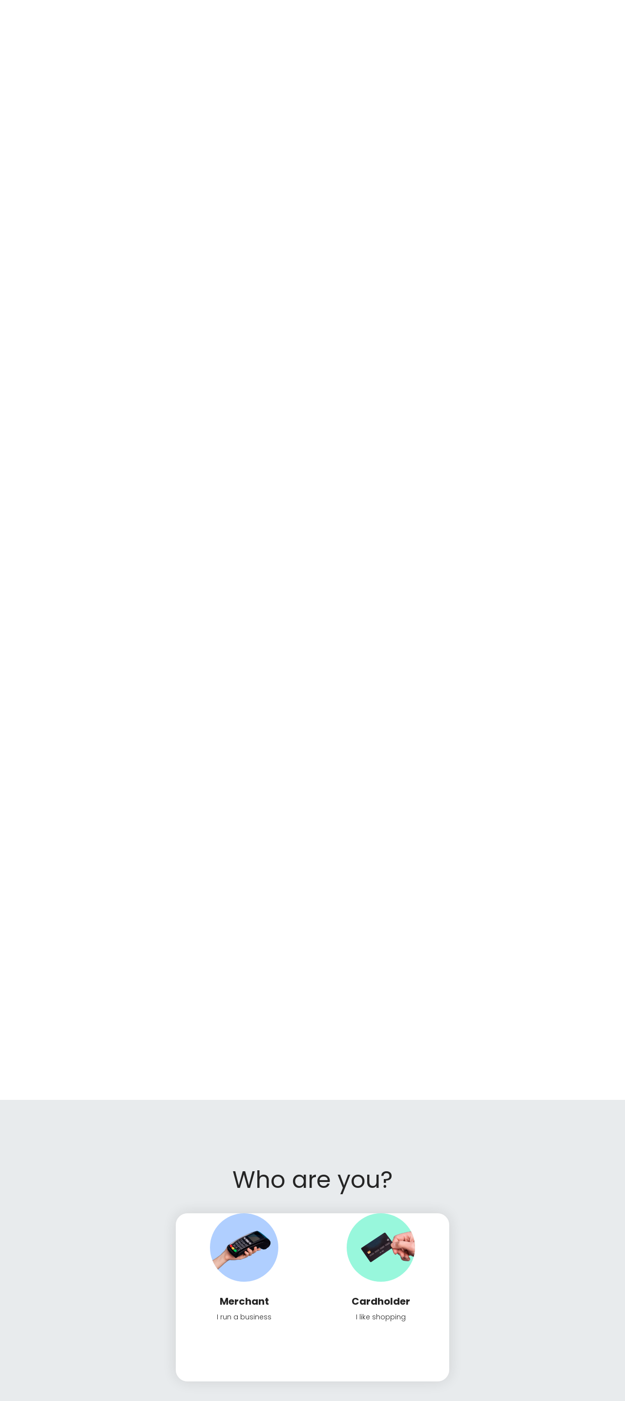

--- FILE ---
content_type: text/html; charset=UTF-8
request_url: https://joyn.eu/en/why-is-the-joyn-app-requesting-access-to-my-camera-2/
body_size: 19397
content:
<!doctype html>
<html lang="en-euro">
<head>
	<meta charset="UTF-8">
	<meta name="viewport" content="width=device-width, initial-scale=1">
	<link rel="profile" href="https://gmpg.org/xfn/11">
	<meta name='robots' content='index, follow, max-image-preview:large, max-snippet:-1, max-video-preview:-1' />

	<!-- This site is optimized with the Yoast SEO plugin v26.8 - https://yoast.com/product/yoast-seo-wordpress/ -->
	<title>Why is the Joyn app requesting access to my camera? - Joyn</title>
	<meta name="description" content="To scan the QR code on the merchant’s tablet or smartphone, the app needs your camera. You must give permission for this." />
	<link rel="canonical" href="https://joyn.eu/en/why-is-the-joyn-app-requesting-access-to-my-camera-2/" />
	<meta property="og:locale" content="en_US" />
	<meta property="og:type" content="article" />
	<meta property="og:title" content="Why is the Joyn app requesting access to my camera? - Joyn" />
	<meta property="og:description" content="To scan the QR code on the merchant’s tablet or smartphone, the app needs your camera. You must give permission for this." />
	<meta property="og:url" content="https://joyn.eu/en/why-is-the-joyn-app-requesting-access-to-my-camera-2/" />
	<meta property="og:site_name" content="Joyn" />
	<meta property="article:published_time" content="2021-09-02T13:18:37+00:00" />
	<meta property="article:modified_time" content="2021-10-15T07:24:15+00:00" />
	<meta name="author" content="Admin" />
	<meta name="twitter:card" content="summary_large_image" />
	<meta name="twitter:label1" content="Written by" />
	<meta name="twitter:data1" content="Admin" />
	<meta name="twitter:label2" content="Est. reading time" />
	<meta name="twitter:data2" content="1 minute" />
	<script type="application/ld+json" class="yoast-schema-graph">{"@context":"https://schema.org","@graph":[{"@type":"Article","@id":"https://joyn.eu/en/why-is-the-joyn-app-requesting-access-to-my-camera-2/#article","isPartOf":{"@id":"https://joyn.eu/en/why-is-the-joyn-app-requesting-access-to-my-camera-2/"},"author":{"name":"Admin","@id":"https://joyn.eu/en/#/schema/person/294d91a999da7cbd9d19f85a00ce41b6"},"headline":"Why is the Joyn app requesting access to my camera?","datePublished":"2021-09-02T13:18:37+00:00","dateModified":"2021-10-15T07:24:15+00:00","mainEntityOfPage":{"@id":"https://joyn.eu/en/why-is-the-joyn-app-requesting-access-to-my-camera-2/"},"wordCount":110,"publisher":{"@id":"https://joyn.eu/en/#organization"},"articleSection":["application Joyn","Centre d&#8217;aide"],"inLanguage":"en-euro"},{"@type":"WebPage","@id":"https://joyn.eu/en/why-is-the-joyn-app-requesting-access-to-my-camera-2/","url":"https://joyn.eu/en/why-is-the-joyn-app-requesting-access-to-my-camera-2/","name":"Why is the Joyn app requesting access to my camera? - Joyn","isPartOf":{"@id":"https://joyn.eu/en/#website"},"datePublished":"2021-09-02T13:18:37+00:00","dateModified":"2021-10-15T07:24:15+00:00","description":"To scan the QR code on the merchant’s tablet or smartphone, the app needs your camera. You must give permission for this.","breadcrumb":{"@id":"https://joyn.eu/en/why-is-the-joyn-app-requesting-access-to-my-camera-2/#breadcrumb"},"inLanguage":"en-euro","potentialAction":[{"@type":"ReadAction","target":["https://joyn.eu/en/why-is-the-joyn-app-requesting-access-to-my-camera-2/"]}]},{"@type":"BreadcrumbList","@id":"https://joyn.eu/en/why-is-the-joyn-app-requesting-access-to-my-camera-2/#breadcrumb","itemListElement":[{"@type":"ListItem","position":1,"name":"Home","item":"https://joyn.eu/en/home-merchant-new-en/"},{"@type":"ListItem","position":2,"name":"Why is the Joyn app requesting access to my camera?"}]},{"@type":"WebSite","@id":"https://joyn.eu/en/#website","url":"https://joyn.eu/en/","name":"Joyn","description":"Creëer een (h)echte band met je klanten met het gebruiksvriendelijke loyaltyprogramma van Joyn","publisher":{"@id":"https://joyn.eu/en/#organization"},"potentialAction":[{"@type":"SearchAction","target":{"@type":"EntryPoint","urlTemplate":"https://joyn.eu/en/?s={search_term_string}"},"query-input":{"@type":"PropertyValueSpecification","valueRequired":true,"valueName":"search_term_string"}}],"inLanguage":"en-euro"},{"@type":"Organization","@id":"https://joyn.eu/en/#organization","name":"Joyn","url":"https://joyn.eu/en/","logo":{"@type":"ImageObject","inLanguage":"en-euro","@id":"https://joyn.eu/en/#/schema/logo/image/","url":"https://joyn.eu/wp-content/uploads/2021/02/Blue-green-h40.png","contentUrl":"https://joyn.eu/wp-content/uploads/2021/02/Blue-green-h40.png","width":83,"height":40,"caption":"Joyn"},"image":{"@id":"https://joyn.eu/en/#/schema/logo/image/"}},{"@type":"Person","@id":"https://joyn.eu/en/#/schema/person/294d91a999da7cbd9d19f85a00ce41b6","name":"Admin","image":{"@type":"ImageObject","inLanguage":"en-euro","@id":"https://joyn.eu/en/#/schema/person/image/","url":"https://secure.gravatar.com/avatar/5fb8363e7935397a84f2b3c011afdb30728d512983412e10b7ac47a1260dcc87?s=96&d=mm&r=g","contentUrl":"https://secure.gravatar.com/avatar/5fb8363e7935397a84f2b3c011afdb30728d512983412e10b7ac47a1260dcc87?s=96&d=mm&r=g","caption":"Admin"},"sameAs":["http://joyn.eu"],"url":"https://joyn.eu/en/author/joyn-admin/"}]}</script>
	<!-- / Yoast SEO plugin. -->


<link rel="alternate" type="application/rss+xml" title="Joyn &raquo; Feed" href="https://joyn.eu/en/feed/" />
<link rel="alternate" type="application/rss+xml" title="Joyn &raquo; Comments Feed" href="https://joyn.eu/en/comments/feed/" />
<link rel="alternate" title="oEmbed (JSON)" type="application/json+oembed" href="https://joyn.eu/en/wp-json/oembed/1.0/embed?url=https%3A%2F%2Fjoyn.eu%2Fen%2Fwhy-is-the-joyn-app-requesting-access-to-my-camera-2%2F" />
<link rel="alternate" title="oEmbed (XML)" type="text/xml+oembed" href="https://joyn.eu/en/wp-json/oembed/1.0/embed?url=https%3A%2F%2Fjoyn.eu%2Fen%2Fwhy-is-the-joyn-app-requesting-access-to-my-camera-2%2F&#038;format=xml" />
<style id='wp-img-auto-sizes-contain-inline-css'>
img:is([sizes=auto i],[sizes^="auto," i]){contain-intrinsic-size:3000px 1500px}
/*# sourceURL=wp-img-auto-sizes-contain-inline-css */
</style>
<link rel='stylesheet' id='simple_tooltips_style-css' href='https://joyn.eu/wp-content/plugins/simple-tooltips/zebra_tooltips.css?ver=6.9' media='all' />
<style id='wp-emoji-styles-inline-css'>

	img.wp-smiley, img.emoji {
		display: inline !important;
		border: none !important;
		box-shadow: none !important;
		height: 1em !important;
		width: 1em !important;
		margin: 0 0.07em !important;
		vertical-align: -0.1em !important;
		background: none !important;
		padding: 0 !important;
	}
/*# sourceURL=wp-emoji-styles-inline-css */
</style>
<style id='classic-theme-styles-inline-css'>
/*! This file is auto-generated */
.wp-block-button__link{color:#fff;background-color:#32373c;border-radius:9999px;box-shadow:none;text-decoration:none;padding:calc(.667em + 2px) calc(1.333em + 2px);font-size:1.125em}.wp-block-file__button{background:#32373c;color:#fff;text-decoration:none}
/*# sourceURL=/wp-includes/css/classic-themes.min.css */
</style>
<style id='global-styles-inline-css'>
:root{--wp--preset--aspect-ratio--square: 1;--wp--preset--aspect-ratio--4-3: 4/3;--wp--preset--aspect-ratio--3-4: 3/4;--wp--preset--aspect-ratio--3-2: 3/2;--wp--preset--aspect-ratio--2-3: 2/3;--wp--preset--aspect-ratio--16-9: 16/9;--wp--preset--aspect-ratio--9-16: 9/16;--wp--preset--color--black: #000000;--wp--preset--color--cyan-bluish-gray: #abb8c3;--wp--preset--color--white: #ffffff;--wp--preset--color--pale-pink: #f78da7;--wp--preset--color--vivid-red: #cf2e2e;--wp--preset--color--luminous-vivid-orange: #ff6900;--wp--preset--color--luminous-vivid-amber: #fcb900;--wp--preset--color--light-green-cyan: #7bdcb5;--wp--preset--color--vivid-green-cyan: #00d084;--wp--preset--color--pale-cyan-blue: #8ed1fc;--wp--preset--color--vivid-cyan-blue: #0693e3;--wp--preset--color--vivid-purple: #9b51e0;--wp--preset--gradient--vivid-cyan-blue-to-vivid-purple: linear-gradient(135deg,rgb(6,147,227) 0%,rgb(155,81,224) 100%);--wp--preset--gradient--light-green-cyan-to-vivid-green-cyan: linear-gradient(135deg,rgb(122,220,180) 0%,rgb(0,208,130) 100%);--wp--preset--gradient--luminous-vivid-amber-to-luminous-vivid-orange: linear-gradient(135deg,rgb(252,185,0) 0%,rgb(255,105,0) 100%);--wp--preset--gradient--luminous-vivid-orange-to-vivid-red: linear-gradient(135deg,rgb(255,105,0) 0%,rgb(207,46,46) 100%);--wp--preset--gradient--very-light-gray-to-cyan-bluish-gray: linear-gradient(135deg,rgb(238,238,238) 0%,rgb(169,184,195) 100%);--wp--preset--gradient--cool-to-warm-spectrum: linear-gradient(135deg,rgb(74,234,220) 0%,rgb(151,120,209) 20%,rgb(207,42,186) 40%,rgb(238,44,130) 60%,rgb(251,105,98) 80%,rgb(254,248,76) 100%);--wp--preset--gradient--blush-light-purple: linear-gradient(135deg,rgb(255,206,236) 0%,rgb(152,150,240) 100%);--wp--preset--gradient--blush-bordeaux: linear-gradient(135deg,rgb(254,205,165) 0%,rgb(254,45,45) 50%,rgb(107,0,62) 100%);--wp--preset--gradient--luminous-dusk: linear-gradient(135deg,rgb(255,203,112) 0%,rgb(199,81,192) 50%,rgb(65,88,208) 100%);--wp--preset--gradient--pale-ocean: linear-gradient(135deg,rgb(255,245,203) 0%,rgb(182,227,212) 50%,rgb(51,167,181) 100%);--wp--preset--gradient--electric-grass: linear-gradient(135deg,rgb(202,248,128) 0%,rgb(113,206,126) 100%);--wp--preset--gradient--midnight: linear-gradient(135deg,rgb(2,3,129) 0%,rgb(40,116,252) 100%);--wp--preset--font-size--small: 13px;--wp--preset--font-size--medium: 20px;--wp--preset--font-size--large: 36px;--wp--preset--font-size--x-large: 42px;--wp--preset--spacing--20: 0.44rem;--wp--preset--spacing--30: 0.67rem;--wp--preset--spacing--40: 1rem;--wp--preset--spacing--50: 1.5rem;--wp--preset--spacing--60: 2.25rem;--wp--preset--spacing--70: 3.38rem;--wp--preset--spacing--80: 5.06rem;--wp--preset--shadow--natural: 6px 6px 9px rgba(0, 0, 0, 0.2);--wp--preset--shadow--deep: 12px 12px 50px rgba(0, 0, 0, 0.4);--wp--preset--shadow--sharp: 6px 6px 0px rgba(0, 0, 0, 0.2);--wp--preset--shadow--outlined: 6px 6px 0px -3px rgb(255, 255, 255), 6px 6px rgb(0, 0, 0);--wp--preset--shadow--crisp: 6px 6px 0px rgb(0, 0, 0);}:where(.is-layout-flex){gap: 0.5em;}:where(.is-layout-grid){gap: 0.5em;}body .is-layout-flex{display: flex;}.is-layout-flex{flex-wrap: wrap;align-items: center;}.is-layout-flex > :is(*, div){margin: 0;}body .is-layout-grid{display: grid;}.is-layout-grid > :is(*, div){margin: 0;}:where(.wp-block-columns.is-layout-flex){gap: 2em;}:where(.wp-block-columns.is-layout-grid){gap: 2em;}:where(.wp-block-post-template.is-layout-flex){gap: 1.25em;}:where(.wp-block-post-template.is-layout-grid){gap: 1.25em;}.has-black-color{color: var(--wp--preset--color--black) !important;}.has-cyan-bluish-gray-color{color: var(--wp--preset--color--cyan-bluish-gray) !important;}.has-white-color{color: var(--wp--preset--color--white) !important;}.has-pale-pink-color{color: var(--wp--preset--color--pale-pink) !important;}.has-vivid-red-color{color: var(--wp--preset--color--vivid-red) !important;}.has-luminous-vivid-orange-color{color: var(--wp--preset--color--luminous-vivid-orange) !important;}.has-luminous-vivid-amber-color{color: var(--wp--preset--color--luminous-vivid-amber) !important;}.has-light-green-cyan-color{color: var(--wp--preset--color--light-green-cyan) !important;}.has-vivid-green-cyan-color{color: var(--wp--preset--color--vivid-green-cyan) !important;}.has-pale-cyan-blue-color{color: var(--wp--preset--color--pale-cyan-blue) !important;}.has-vivid-cyan-blue-color{color: var(--wp--preset--color--vivid-cyan-blue) !important;}.has-vivid-purple-color{color: var(--wp--preset--color--vivid-purple) !important;}.has-black-background-color{background-color: var(--wp--preset--color--black) !important;}.has-cyan-bluish-gray-background-color{background-color: var(--wp--preset--color--cyan-bluish-gray) !important;}.has-white-background-color{background-color: var(--wp--preset--color--white) !important;}.has-pale-pink-background-color{background-color: var(--wp--preset--color--pale-pink) !important;}.has-vivid-red-background-color{background-color: var(--wp--preset--color--vivid-red) !important;}.has-luminous-vivid-orange-background-color{background-color: var(--wp--preset--color--luminous-vivid-orange) !important;}.has-luminous-vivid-amber-background-color{background-color: var(--wp--preset--color--luminous-vivid-amber) !important;}.has-light-green-cyan-background-color{background-color: var(--wp--preset--color--light-green-cyan) !important;}.has-vivid-green-cyan-background-color{background-color: var(--wp--preset--color--vivid-green-cyan) !important;}.has-pale-cyan-blue-background-color{background-color: var(--wp--preset--color--pale-cyan-blue) !important;}.has-vivid-cyan-blue-background-color{background-color: var(--wp--preset--color--vivid-cyan-blue) !important;}.has-vivid-purple-background-color{background-color: var(--wp--preset--color--vivid-purple) !important;}.has-black-border-color{border-color: var(--wp--preset--color--black) !important;}.has-cyan-bluish-gray-border-color{border-color: var(--wp--preset--color--cyan-bluish-gray) !important;}.has-white-border-color{border-color: var(--wp--preset--color--white) !important;}.has-pale-pink-border-color{border-color: var(--wp--preset--color--pale-pink) !important;}.has-vivid-red-border-color{border-color: var(--wp--preset--color--vivid-red) !important;}.has-luminous-vivid-orange-border-color{border-color: var(--wp--preset--color--luminous-vivid-orange) !important;}.has-luminous-vivid-amber-border-color{border-color: var(--wp--preset--color--luminous-vivid-amber) !important;}.has-light-green-cyan-border-color{border-color: var(--wp--preset--color--light-green-cyan) !important;}.has-vivid-green-cyan-border-color{border-color: var(--wp--preset--color--vivid-green-cyan) !important;}.has-pale-cyan-blue-border-color{border-color: var(--wp--preset--color--pale-cyan-blue) !important;}.has-vivid-cyan-blue-border-color{border-color: var(--wp--preset--color--vivid-cyan-blue) !important;}.has-vivid-purple-border-color{border-color: var(--wp--preset--color--vivid-purple) !important;}.has-vivid-cyan-blue-to-vivid-purple-gradient-background{background: var(--wp--preset--gradient--vivid-cyan-blue-to-vivid-purple) !important;}.has-light-green-cyan-to-vivid-green-cyan-gradient-background{background: var(--wp--preset--gradient--light-green-cyan-to-vivid-green-cyan) !important;}.has-luminous-vivid-amber-to-luminous-vivid-orange-gradient-background{background: var(--wp--preset--gradient--luminous-vivid-amber-to-luminous-vivid-orange) !important;}.has-luminous-vivid-orange-to-vivid-red-gradient-background{background: var(--wp--preset--gradient--luminous-vivid-orange-to-vivid-red) !important;}.has-very-light-gray-to-cyan-bluish-gray-gradient-background{background: var(--wp--preset--gradient--very-light-gray-to-cyan-bluish-gray) !important;}.has-cool-to-warm-spectrum-gradient-background{background: var(--wp--preset--gradient--cool-to-warm-spectrum) !important;}.has-blush-light-purple-gradient-background{background: var(--wp--preset--gradient--blush-light-purple) !important;}.has-blush-bordeaux-gradient-background{background: var(--wp--preset--gradient--blush-bordeaux) !important;}.has-luminous-dusk-gradient-background{background: var(--wp--preset--gradient--luminous-dusk) !important;}.has-pale-ocean-gradient-background{background: var(--wp--preset--gradient--pale-ocean) !important;}.has-electric-grass-gradient-background{background: var(--wp--preset--gradient--electric-grass) !important;}.has-midnight-gradient-background{background: var(--wp--preset--gradient--midnight) !important;}.has-small-font-size{font-size: var(--wp--preset--font-size--small) !important;}.has-medium-font-size{font-size: var(--wp--preset--font-size--medium) !important;}.has-large-font-size{font-size: var(--wp--preset--font-size--large) !important;}.has-x-large-font-size{font-size: var(--wp--preset--font-size--x-large) !important;}
:where(.wp-block-post-template.is-layout-flex){gap: 1.25em;}:where(.wp-block-post-template.is-layout-grid){gap: 1.25em;}
:where(.wp-block-term-template.is-layout-flex){gap: 1.25em;}:where(.wp-block-term-template.is-layout-grid){gap: 1.25em;}
:where(.wp-block-columns.is-layout-flex){gap: 2em;}:where(.wp-block-columns.is-layout-grid){gap: 2em;}
:root :where(.wp-block-pullquote){font-size: 1.5em;line-height: 1.6;}
/*# sourceURL=global-styles-inline-css */
</style>
<link rel='stylesheet' id='bodhi-svgs-attachment-css' href='https://joyn.eu/wp-content/plugins/svg-support/css/svgs-attachment.css' media='all' />
<link rel='stylesheet' id='widgetopts-styles-css' href='https://joyn.eu/wp-content/plugins/widget-options/assets/css/widget-options.css?ver=4.1.3' media='all' />
<link rel='stylesheet' id='wpml-legacy-dropdown-0-css' href='https://joyn.eu/wp-content/plugins/sitepress-multilingual-cms/templates/language-switchers/legacy-dropdown/style.min.css?ver=1' media='all' />
<link rel='stylesheet' id='wpml-menu-item-0-css' href='https://joyn.eu/wp-content/plugins/sitepress-multilingual-cms/templates/language-switchers/menu-item/style.min.css?ver=1' media='all' />
<link rel='stylesheet' id='qi-addons-for-elementor-grid-style-css' href='https://joyn.eu/wp-content/plugins/qi-addons-for-elementor/assets/css/grid.min.css?ver=1.9.5' media='all' />
<link rel='stylesheet' id='qi-addons-for-elementor-helper-parts-style-css' href='https://joyn.eu/wp-content/plugins/qi-addons-for-elementor/assets/css/helper-parts.min.css?ver=1.9.5' media='all' />
<link rel='stylesheet' id='qi-addons-for-elementor-style-css' href='https://joyn.eu/wp-content/plugins/qi-addons-for-elementor/assets/css/main.min.css?ver=1.9.5' media='all' />
<link rel='stylesheet' id='hello-elementor-css' href='https://joyn.eu/wp-content/themes/hello-elementor/style.min.css?ver=3.1.0' media='all' />
<link rel='stylesheet' id='hello-elementor-theme-style-css' href='https://joyn.eu/wp-content/themes/hello-elementor/theme.min.css?ver=3.1.0' media='all' />
<link rel='stylesheet' id='hello-elementor-header-footer-css' href='https://joyn.eu/wp-content/themes/hello-elementor/header-footer.min.css?ver=3.1.0' media='all' />
<link rel='stylesheet' id='elementor-frontend-css' href='https://joyn.eu/wp-content/uploads/elementor/css/custom-frontend.min.css?ver=1769039634' media='all' />
<link rel='stylesheet' id='widget-heading-css' href='https://joyn.eu/wp-content/plugins/elementor/assets/css/widget-heading.min.css?ver=3.34.2' media='all' />
<link rel='stylesheet' id='widget-image-css' href='https://joyn.eu/wp-content/plugins/elementor/assets/css/widget-image.min.css?ver=3.34.2' media='all' />
<link rel='stylesheet' id='widget-nav-menu-css' href='https://joyn.eu/wp-content/uploads/elementor/css/custom-pro-widget-nav-menu.min.css?ver=1769039634' media='all' />
<link rel='stylesheet' id='e-sticky-css' href='https://joyn.eu/wp-content/plugins/elementor-pro/assets/css/modules/sticky.min.css?ver=3.34.0' media='all' />
<link rel='stylesheet' id='widget-social-icons-css' href='https://joyn.eu/wp-content/plugins/elementor/assets/css/widget-social-icons.min.css?ver=3.34.2' media='all' />
<link rel='stylesheet' id='e-apple-webkit-css' href='https://joyn.eu/wp-content/uploads/elementor/css/custom-apple-webkit.min.css?ver=1769039634' media='all' />
<link rel='stylesheet' id='widget-post-info-css' href='https://joyn.eu/wp-content/plugins/elementor-pro/assets/css/widget-post-info.min.css?ver=3.34.0' media='all' />
<link rel='stylesheet' id='widget-icon-list-css' href='https://joyn.eu/wp-content/uploads/elementor/css/custom-widget-icon-list.min.css?ver=1769039634' media='all' />
<link rel='stylesheet' id='widget-share-buttons-css' href='https://joyn.eu/wp-content/plugins/elementor-pro/assets/css/widget-share-buttons.min.css?ver=3.34.0' media='all' />
<link rel='stylesheet' id='widget-post-navigation-css' href='https://joyn.eu/wp-content/plugins/elementor-pro/assets/css/widget-post-navigation.min.css?ver=3.34.0' media='all' />
<link rel='stylesheet' id='widget-posts-css' href='https://joyn.eu/wp-content/plugins/elementor-pro/assets/css/widget-posts.min.css?ver=3.34.0' media='all' />
<link rel='stylesheet' id='widget-form-css' href='https://joyn.eu/wp-content/plugins/elementor-pro/assets/css/widget-form.min.css?ver=3.34.0' media='all' />
<link rel='stylesheet' id='e-popup-css' href='https://joyn.eu/wp-content/plugins/elementor-pro/assets/css/conditionals/popup.min.css?ver=3.34.0' media='all' />
<link rel='stylesheet' id='elementor-icons-css' href='https://joyn.eu/wp-content/plugins/elementor/assets/lib/eicons/css/elementor-icons.min.css?ver=5.46.0' media='all' />
<link rel='stylesheet' id='elementor-post-18479-css' href='https://joyn.eu/wp-content/uploads/elementor/css/post-18479.css?ver=1769039634' media='all' />
<link rel='stylesheet' id='lae-animate-css' href='https://joyn.eu/wp-content/plugins/addons-for-elementor/assets/css/lib/animate.css?ver=9.0' media='all' />
<link rel='stylesheet' id='lae-sliders-styles-css' href='https://joyn.eu/wp-content/plugins/addons-for-elementor/assets/css/lib/sliders.min.css?ver=9.0' media='all' />
<link rel='stylesheet' id='lae-icomoon-styles-css' href='https://joyn.eu/wp-content/plugins/addons-for-elementor/assets/css/icomoon.css?ver=9.0' media='all' />
<link rel='stylesheet' id='lae-frontend-styles-css' href='https://joyn.eu/wp-content/plugins/addons-for-elementor/assets/css/lae-frontend.css?ver=9.0' media='all' />
<link rel='stylesheet' id='lae-grid-styles-css' href='https://joyn.eu/wp-content/plugins/addons-for-elementor/assets/css/lae-grid.css?ver=9.0' media='all' />
<link rel='stylesheet' id='lae-widgets-styles-css' href='https://joyn.eu/wp-content/plugins/addons-for-elementor/assets/css/widgets/lae-widgets.min.css?ver=9.0' media='all' />
<link rel='stylesheet' id='trzcooperation-css-slick-css' href='https://joyn.eu/wp-content/plugins/become-a-partner-elementor-widget/widgets/trzcooperation/css/microtip.css?ver=6.9' media='all' />
<link rel='stylesheet' id='trzcooperation-css-css' href='https://joyn.eu/wp-content/plugins/become-a-partner-elementor-widget/widgets/trzcooperation/css/trzcooperation.css?ver=1769056975' media='all' />
<link rel='stylesheet' id='elementor-post-107335-css' href='https://joyn.eu/wp-content/uploads/elementor/css/post-107335.css?ver=1769039670' media='all' />
<link rel='stylesheet' id='elementor-post-107298-css' href='https://joyn.eu/wp-content/uploads/elementor/css/post-107298.css?ver=1769039670' media='all' />
<link rel='stylesheet' id='elementor-post-70676-css' href='https://joyn.eu/wp-content/uploads/elementor/css/post-70676.css?ver=1769043866' media='all' />
<link rel='stylesheet' id='elementor-post-89817-css' href='https://joyn.eu/wp-content/uploads/elementor/css/post-89817.css?ver=1769039693' media='all' />
<link rel='stylesheet' id='swiper-css' href='https://joyn.eu/wp-content/plugins/qi-addons-for-elementor/assets/plugins/swiper/8.4.5/swiper.min.css?ver=8.4.5' media='all' />
<link rel='stylesheet' id='hello-elementor-child-style-css' href='https://joyn.eu/wp-content/themes/joyn/style.css?ver=1769056975' media='all' />
<link rel='stylesheet' id='eael-general-css' href='https://joyn.eu/wp-content/plugins/essential-addons-for-elementor-lite/assets/front-end/css/view/general.min.css?ver=6.5.5' media='all' />
<link rel='stylesheet' id='elementor-gf-local-poppins-css' href='https://joyn.eu/wp-content/uploads/elementor/google-fonts/css/poppins.css?ver=1742237712' media='all' />
<link rel='stylesheet' id='elementor-gf-local-roboto-css' href='https://joyn.eu/wp-content/uploads/elementor/google-fonts/css/roboto.css?ver=1742237715' media='all' />
<script src="https://joyn.eu/wp-includes/js/jquery/jquery.min.js?ver=3.7.1" id="jquery-core-js"></script>
<script src="https://joyn.eu/wp-includes/js/jquery/jquery-migrate.min.js?ver=3.4.1" id="jquery-migrate-js"></script>
<script src="https://joyn.eu/wp-content/plugins/svg-support/vendor/DOMPurify/DOMPurify.min.js?ver=2.5.8" id="bodhi-dompurify-library-js"></script>
<script id="bodhi_svg_inline-js-extra">
var svgSettings = {"skipNested":""};
//# sourceURL=bodhi_svg_inline-js-extra
</script>
<script src="https://joyn.eu/wp-content/plugins/svg-support/js/min/svgs-inline-min.js" id="bodhi_svg_inline-js"></script>
<script id="bodhi_svg_inline-js-after">
cssTarget={"Bodhi":"img.style-svg","ForceInlineSVG":"style-svg"};ForceInlineSVGActive="false";frontSanitizationEnabled="on";
//# sourceURL=bodhi_svg_inline-js-after
</script>
<script src="https://joyn.eu/wp-content/plugins/sitepress-multilingual-cms/templates/language-switchers/legacy-dropdown/script.min.js?ver=1" id="wpml-legacy-dropdown-0-js"></script>
<script src="https://joyn.eu/wp-content/themes/joyn/js/custom.js?ver=1769056975" id="hello-elementor-child-js-js"></script>
<link rel="https://api.w.org/" href="https://joyn.eu/en/wp-json/" /><link rel="alternate" title="JSON" type="application/json" href="https://joyn.eu/en/wp-json/wp/v2/posts/45561" /><link rel="EditURI" type="application/rsd+xml" title="RSD" href="https://joyn.eu/xmlrpc.php?rsd" />
<meta name="generator" content="WordPress 6.9" />
<link rel='shortlink' href='https://joyn.eu/en/?p=45561' />
<meta name="generator" content="WPML ver:4.8.6 stt:1,69,70,67;" />
        <script type="text/javascript">
            ( function () {
                window.lae_fs = { can_use_premium_code: false};
            } )();
        </script>
        <script src="https://cmp.osano.com/169lYySLPmknyba8/a8af20ed-cc18-4884-b3b6-017645f75d4c/osano.js"></script>
<!-- Google Tag Manager -->
<script>(function(w,d,s,l,i){w[l]=w[l]||[];w[l].push({'gtm.start':
new Date().getTime(),event:'gtm.js'});var f=d.getElementsByTagName(s)[0],
j=d.createElement(s),dl=l!='dataLayer'?'&l='+l:'';j.async=true;j.src=
'https://www.googletagmanager.com/gtm.js?id='+i+dl;f.parentNode.insertBefore(j,f);
})(window,document,'script','dataLayer','GTM-K84S5M');</script>
<!-- End Google Tag Manager -->
<meta name="facebook-domain-verification" content="ezvukr777j01bn4sw8s69nwr6ha98i" />
		<script>
		(function(h,o,t,j,a,r){
			h.hj=h.hj||function(){(h.hj.q=h.hj.q||[]).push(arguments)};
			h._hjSettings={hjid:2645743,hjsv:5};
			a=o.getElementsByTagName('head')[0];
			r=o.createElement('script');r.async=1;
			r.src=t+h._hjSettings.hjid+j+h._hjSettings.hjsv;
			a.appendChild(r);
		})(window,document,'//static.hotjar.com/c/hotjar-','.js?sv=');
		</script>
		<meta name="google-site-verification" content="5JAIX_6LiNspa7yc0-LKXu25FM-OYyRSoh8CcE4-cTo"><meta name="generator" content="Elementor 3.34.2; features: additional_custom_breakpoints; settings: css_print_method-external, google_font-enabled, font_display-auto">
			<style>
				.e-con.e-parent:nth-of-type(n+4):not(.e-lazyloaded):not(.e-no-lazyload),
				.e-con.e-parent:nth-of-type(n+4):not(.e-lazyloaded):not(.e-no-lazyload) * {
					background-image: none !important;
				}
				@media screen and (max-height: 1024px) {
					.e-con.e-parent:nth-of-type(n+3):not(.e-lazyloaded):not(.e-no-lazyload),
					.e-con.e-parent:nth-of-type(n+3):not(.e-lazyloaded):not(.e-no-lazyload) * {
						background-image: none !important;
					}
				}
				@media screen and (max-height: 640px) {
					.e-con.e-parent:nth-of-type(n+2):not(.e-lazyloaded):not(.e-no-lazyload),
					.e-con.e-parent:nth-of-type(n+2):not(.e-lazyloaded):not(.e-no-lazyload) * {
						background-image: none !important;
					}
				}
			</style>
			<link rel="icon" href="https://joyn.eu/wp-content/uploads/2020/08/favicon-joyn-logo-150x150.png" sizes="32x32" />
<link rel="icon" href="https://joyn.eu/wp-content/uploads/2020/08/favicon-joyn-logo-300x300.png" sizes="192x192" />
<link rel="apple-touch-icon" href="https://joyn.eu/wp-content/uploads/2020/08/favicon-joyn-logo-300x300.png" />
<meta name="msapplication-TileImage" content="https://joyn.eu/wp-content/uploads/2020/08/favicon-joyn-logo-300x300.png" />
		<style id="wp-custom-css">
			.elementor-widget .elementor-icon-list-items.elementor-inline-items .elementor-icon-list-item {
	margin: 0;
}

.qodef-e-info-author-link {
	display: none !important;
}

.word-highlighted-green-small {
	background: var(--e-global-color-secondary);
	border-radius: 16px;
	padding: 0 10px;
	color: var(--e-global-color-primary);
	color: white;
}
.elementor-counter .elementor-counter-number-wrapper {
	display: block;
	font-size: 65px;
	letter-spacing: -1pt;
}

.elementor-counter .elementor-counter-title {
	text-align: left;
}

.nf-form-content button,
.nf-form-content input[type=button],
.nf-form-content input[type=submit] {
	background-color: #0015FF !important;
	color: #FFFFFF !important;
	font-weight: 700;
	font-family: "Poppins", sans-serif !important;
	text-transform: uppercase;
	border-radius: 999px !important;
	border: none !important;
	padding: 14px 16px !important;
	width: 300px !important;
	transition: background-color 0.25s ease;
}

.nf-form-content button:hover,
.nf-form-content input[type=button]:hover,
.nf-form-content input[type=submit]:hover {
	background-color: #0B1BA4 !important;
}

.nf-form-content input[type=submit]:hover {
	background-color: #0029FF !important;
}

.nf-form-content div[for="nf-field-958"] {
	border: none !important;
}

.nf-form-content {
	color: #222222 !important;
	font-size: 16px !important;
}

.language-selector-header-new > .elementor-widget-container > .wpml-elementor-ls > div {
	width: fit-content !important;
}

.nf-error .nf-error-msg,
.nf-error .nf-field-element:after {
	display: none !important;
}

.nf-error input,
.nf-error textarea,
.nf-error select {
	background-color: white !important;
	border-color: #ff0000 !important;
	box-shadow: none !important;
}

.nf-field-element input,
.nf-field-element select,
.nf-field-element textarea {
	border-radius: 999px !important;
	border-width: 1.5px !important;
	border-style: solid !important;
	border-color: #ccc !important;
	background-color: white !important;
	padding: 12px 18px !important;
	transition: border-color 0.2s ease;
}

.nf-field-element input:focus,
.nf-field-element select:focus,
.nf-field-element textarea:focus {
	border-color: #0015FF !important;
	outline: none !important;
}

.nf-form-content .nf-field .nf-field-label label, .nf-form-content .nf-field .nf-field-label span {
		font-size: 16px !important;
	font-weight: 500 !important;
}

.nf-error .nf-field {
	animation: none !important;
}

.nf-field-element ul {
	display: flex;
	align-items: center;
	gap: 28px;
	margin: 0;
	padding: 0;
	list-style: none;
}

h1.entry-title {
    display: none !important;
    margin: 0 !important;
    padding: 0 !important;
    height: 0 !important;
    overflow: hidden !important;
}


#nf-field-199-wrap .nf-field-label label {
	font-weight: 300 !important;
	color: #6D6D6D !important;
}

@media (max-width: 600px) {
	.nf-field-element ul {
		flex-direction: column;
		align-items: flex-start;
		gap: 10px;
	}
	
	.nf-form-content input[type=submit] {
		width: 100%;
	}
}

@media (max-width: 1024px) {
    .ninja-forms-field.nf-element[type="submit"],
    .ninja-forms-field.nf-element[type="button"] {
        width: 100% !important;
        display: block !important;
        box-sizing: border-box;
    }
}







		</style>
		</head>
<body class="wp-singular post-template-default single single-post postid-45561 single-format-standard wp-custom-logo wp-theme-hello-elementor wp-child-theme-joyn eio-default qodef-qi--no-touch qi-addons-for-elementor-1.9.5 elementor-default elementor-kit-18479 elementor-page elementor-page-45561 elementor-page-70676">

<!-- Google Tag Manager (noscript) -->
<noscript><iframe src="https://www.googletagmanager.com/ns.html?id=GTM-K84S5M"
height="0" width="0" style="display:none;visibility:hidden"></iframe></noscript>
<!-- End Google Tag Manager (noscript) -->
<a class="skip-link screen-reader-text" href="#content">Skip to content</a>

		<header data-elementor-type="header" data-elementor-id="107335" class="elementor elementor-107335 elementor-106579 elementor-location-header" data-elementor-post-type="elementor_library">
			<div class="elementor-element elementor-element-e9c7cf2 e-flex e-con-boxed e-con e-parent" data-id="e9c7cf2" data-element_type="container">
					<div class="e-con-inner">
		<div class="elementor-element elementor-element-efef929 e-con-full switch-container e-flex e-con e-child" data-id="efef929" data-element_type="container">
				<div class="elementor-element elementor-element-33c49f3 elementor-hidden-tablet elementor-hidden-mobile elementor-widget elementor-widget-heading" data-id="33c49f3" data-element_type="widget" data-widget_type="heading.default">
				<div class="elementor-widget-container">
					<span class="elementor-heading-title elementor-size-default"><span class="">Merchant</span></span>				</div>
				</div>
				<div class="elementor-element elementor-element-c8a124a elementor-widget elementor-widget-html" data-id="c8a124a" data-element_type="widget" data-widget_type="html.default">
				<div class="elementor-widget-container">
					<!-- JOYN Smart Switch -->
<div class="joyn-switch" data-role="merchant">
  <!-- Switch (always visible) -->
  <div class="custom-switch-wrapper">
    <input type="checkbox" id="switch-toggle" />
    <label for="switch-toggle" class="custom-switch">
      <span class="slider"></span>
    </label>
  </div>

  <!-- Mobile-only label -->
  <span id="smart-switch-label" class="switch-label"></span>
</div>

<script>
document.addEventListener('DOMContentLoaded', function () {
  const toggle = document.querySelector('#switch-toggle');
  const label  = document.querySelector('#smart-switch-label');

  const TEXTS = {
    merchant: 'Merchant',
    cardholder: 'Cardholder'
  };

 
  toggle.checked = false;
  label.textContent = TEXTS.merchant;

  toggle.addEventListener('change', function () {
    if (this.checked) {
    
      label.textContent = TEXTS.cardholder;
      window.location.href = "https://joyn.eu/en/consument/";
    } else {
   
      label.textContent = TEXTS.merchant;
    }
  });
});
</script>
				</div>
				</div>
				<div class="elementor-element elementor-element-54f0468 elementor-hidden-tablet elementor-hidden-mobile elementor-widget elementor-widget-heading" data-id="54f0468" data-element_type="widget" data-widget_type="heading.default">
				<div class="elementor-widget-container">
					<span class="elementor-heading-title elementor-size-default"><span class="">Cardholder</span></span>				</div>
				</div>
				</div>
		<div class="elementor-element elementor-element-3186ee5 e-con-full e-flex e-con e-child" data-id="3186ee5" data-element_type="container">
				<div class="elementor-element elementor-element-1675e68 header-top-bar-btn elementor-widget elementor-widget-button" data-id="1675e68" data-element_type="widget" data-widget_type="button.default">
				<div class="elementor-widget-container">
									<div class="elementor-button-wrapper">
					<a class="elementor-button elementor-button-link elementor-size-sm" href="http://business.joyn.be/?language=EN">
						<span class="elementor-button-content-wrapper">
									<span class="elementor-button-text"><i class="fa-solid fa-arrow-right-to-bracket"></i><span>My portal</span></span>
					</span>
					</a>
				</div>
								</div>
				</div>
				<div class="elementor-element elementor-element-a29bfaa joyn-lang elementor-widget elementor-widget-wpml-language-switcher" data-id="a29bfaa" data-element_type="widget" data-widget_type="wpml-language-switcher.default">
				<div class="elementor-widget-container">
					<div class="wpml-elementor-ls">
<div
	 class="wpml-ls-statics-shortcode_actions wpml-ls wpml-ls-legacy-dropdown js-wpml-ls-legacy-dropdown">
	<ul role="menu">

		<li role="none" tabindex="0" class="wpml-ls-slot-shortcode_actions wpml-ls-item wpml-ls-item-en wpml-ls-current-language wpml-ls-item-legacy-dropdown">
			<a href="#" class="js-wpml-ls-item-toggle wpml-ls-item-toggle" role="menuitem" title="Switch to EN(EN)">
                <span class="wpml-ls-native" role="menuitem">EN</span></a>

			<ul class="wpml-ls-sub-menu" role="menu">
				
					<li class="wpml-ls-slot-shortcode_actions wpml-ls-item wpml-ls-item-nl-be wpml-ls-first-item" role="none">
						<a href="https://joyn.eu/waarom-vraagt-de-joyn-app-toegang-tot-mijn-camera-2/" class="wpml-ls-link" role="menuitem" aria-label="Switch to NL(NL)" title="Switch to NL(NL)">
                            <span class="wpml-ls-native" lang="nl-be">NL</span></a>
					</li>

				
					<li class="wpml-ls-slot-shortcode_actions wpml-ls-item wpml-ls-item-fr-be" role="none">
						<a href="https://joyn.eu/fr-be/pourquoi-lapplication-joyn-demande-t-elle-acces-a-mon-appareil-photo/" class="wpml-ls-link" role="menuitem" aria-label="Switch to FR(FR)" title="Switch to FR(FR)">
                            <span class="wpml-ls-native" lang="fr-be">FR</span></a>
					</li>

				
					<li class="wpml-ls-slot-shortcode_actions wpml-ls-item wpml-ls-item-fr-fr wpml-ls-last-item" role="none">
						<a href="https://joyn.eu/fr-fr/pourquoi-lapplication-joyn-demande-t-elle-acces-a-mon-appareil-photo/" class="wpml-ls-link" role="menuitem" aria-label="Switch to Fr-be(Fr-be)" title="Switch to Fr-be(Fr-be)">
                            <span class="wpml-ls-native" lang="fr-fr">Fr-be</span></a>
					</li>

							</ul>

		</li>

	</ul>
</div>
</div>				</div>
				</div>
				</div>
					</div>
				</div>
		<div class="elementor-element elementor-element-13c6b55 e-flex e-con-boxed e-con e-parent" data-id="13c6b55" data-element_type="container" data-settings="{&quot;sticky&quot;:&quot;top&quot;,&quot;sticky_on&quot;:[&quot;desktop&quot;,&quot;tablet_extra&quot;,&quot;tablet&quot;,&quot;mobile&quot;],&quot;sticky_offset&quot;:0,&quot;sticky_effects_offset&quot;:0,&quot;sticky_anchor_link_offset&quot;:0}">
					<div class="e-con-inner">
		<div class="elementor-element elementor-element-bed8a65 e-con-full merchant-header e-flex e-con e-child" data-id="bed8a65" data-element_type="container" data-settings="{&quot;background_background&quot;:&quot;classic&quot;,&quot;sticky&quot;:&quot;top&quot;,&quot;sticky_on&quot;:[&quot;desktop&quot;,&quot;tablet_extra&quot;,&quot;tablet&quot;,&quot;mobile&quot;],&quot;sticky_offset&quot;:0,&quot;sticky_effects_offset&quot;:0,&quot;sticky_anchor_link_offset&quot;:0}">
				<div class="elementor-element elementor-element-6292fdc elementor-hidden-tablet elementor-hidden-mobile elementor-widget elementor-widget-theme-site-logo elementor-widget-image" data-id="6292fdc" data-element_type="widget" data-widget_type="theme-site-logo.default">
				<div class="elementor-widget-container">
											<a href="https://joyn.eu/en/">
			<img width="69" height="33" src="https://joyn.eu/wp-content/uploads/2025/08/Joyn_logo_refined.svg" class="attachment-full size-full wp-image-106808" alt="" />				</a>
											</div>
				</div>
				<div class="elementor-element elementor-element-2e99d76 elementor-nav-menu__align-start elementor-nav-menu--stretch elementor-nav-menu--dropdown-tablet elementor-nav-menu__text-align-aside elementor-nav-menu--toggle elementor-nav-menu--burger elementor-widget elementor-widget-nav-menu" data-id="2e99d76" data-element_type="widget" data-settings="{&quot;full_width&quot;:&quot;stretch&quot;,&quot;layout&quot;:&quot;horizontal&quot;,&quot;submenu_icon&quot;:{&quot;value&quot;:&quot;&lt;i class=\&quot;fas fa-caret-down\&quot; aria-hidden=\&quot;true\&quot;&gt;&lt;\/i&gt;&quot;,&quot;library&quot;:&quot;fa-solid&quot;},&quot;toggle&quot;:&quot;burger&quot;}" data-widget_type="nav-menu.default">
				<div class="elementor-widget-container">
								<nav aria-label="Menu" class="elementor-nav-menu--main elementor-nav-menu__container elementor-nav-menu--layout-horizontal e--pointer-none">
				<ul id="menu-1-2e99d76" class="elementor-nav-menu"><li class="menu-item menu-item-type-custom menu-item-object-custom menu-item-107168"><a href="/en/#how-it-works" class="elementor-item elementor-item-anchor">How it works</a></li>
<li class="menu-item menu-item-type-custom menu-item-object-custom menu-item-107169"><a href="/en/#faq" class="elementor-item elementor-item-anchor">FAQ</a></li>
<li class="menu-item menu-item-type-custom menu-item-object-custom menu-item-107170"><a href="https://joyn.eu/en/merchant/partners/" class="elementor-item">Partners</a></li>
<li class="menu-item menu-item-type-custom menu-item-object-custom menu-item-107171"><a href="https://joyn.eu/en/merchant/pricing/" class="elementor-item">Pricing</a></li>
</ul>			</nav>
					<div class="elementor-menu-toggle" role="button" tabindex="0" aria-label="Menu Toggle" aria-expanded="false">
			<i aria-hidden="true" role="presentation" class="elementor-menu-toggle__icon--open eicon-menu-bar"></i><i aria-hidden="true" role="presentation" class="elementor-menu-toggle__icon--close eicon-close"></i>		</div>
					<nav class="elementor-nav-menu--dropdown elementor-nav-menu__container" aria-hidden="true">
				<ul id="menu-2-2e99d76" class="elementor-nav-menu"><li class="menu-item menu-item-type-custom menu-item-object-custom menu-item-107168"><a href="/en/#how-it-works" class="elementor-item elementor-item-anchor" tabindex="-1">How it works</a></li>
<li class="menu-item menu-item-type-custom menu-item-object-custom menu-item-107169"><a href="/en/#faq" class="elementor-item elementor-item-anchor" tabindex="-1">FAQ</a></li>
<li class="menu-item menu-item-type-custom menu-item-object-custom menu-item-107170"><a href="https://joyn.eu/en/merchant/partners/" class="elementor-item" tabindex="-1">Partners</a></li>
<li class="menu-item menu-item-type-custom menu-item-object-custom menu-item-107171"><a href="https://joyn.eu/en/merchant/pricing/" class="elementor-item" tabindex="-1">Pricing</a></li>
</ul>			</nav>
						</div>
				</div>
				<div class="elementor-element elementor-element-449eceb elementor-mobile-align-center elementor-align-right elementor-widget elementor-widget-button" data-id="449eceb" data-element_type="widget" data-widget_type="button.default">
				<div class="elementor-widget-container">
									<div class="elementor-button-wrapper">
					<a class="elementor-button elementor-button-link elementor-size-sm" href="https://joyn.eu/en/merchant/platform/demo">
						<span class="elementor-button-content-wrapper">
									<span class="elementor-button-text">Get more info</span>
					</span>
					</a>
				</div>
								</div>
				</div>
				</div>
					</div>
				</div>
				</header>
				<div data-elementor-type="single-post" data-elementor-id="70676" class="elementor elementor-70676 elementor-58701 elementor-location-single post-45561 post type-post status-publish format-standard hentry category-application-joyn-en category-centre-daide-en" data-elementor-post-type="elementor_library">
					<section class="elementor-section elementor-top-section elementor-element elementor-element-17dc2bb elementor-section-height-min-height elementor-section-items-top elementor-section-boxed elementor-section-height-default" data-id="17dc2bb" data-element_type="section" id="blog-page-single-post-section-1">
						<div class="elementor-container elementor-column-gap-default">
					<div class="elementor-column elementor-col-100 elementor-top-column elementor-element elementor-element-dd8c621" data-id="dd8c621" data-element_type="column">
			<div class="elementor-widget-wrap elementor-element-populated">
						<div class="elementor-element elementor-element-ecff5df elementor-widget__width-initial elementor-widget-mobile__width-inherit elementor-absolute elementor-widget elementor-widget-image" data-id="ecff5df" data-element_type="widget" data-settings="{&quot;_position&quot;:&quot;absolute&quot;}" data-widget_type="image.default">
				<div class="elementor-widget-container">
															<img fetchpriority="high" width="491" height="491" src="https://joyn.eu/wp-content/uploads/2022/06/Untitled-3.png" class="attachment-full size-full wp-image-56726" alt="" srcset="https://joyn.eu/wp-content/uploads/2022/06/Untitled-3.png 491w, https://joyn.eu/wp-content/uploads/2022/06/Untitled-3-300x300.png 300w, https://joyn.eu/wp-content/uploads/2022/06/Untitled-3-150x150.png 150w, https://joyn.eu/wp-content/uploads/2022/06/Untitled-3-100x100.png 100w" sizes="(max-width: 491px) 100vw, 491px" />															</div>
				</div>
				<div class="elementor-element elementor-element-94733a5 elementor-widget__width-auto elementor-absolute elementor-hidden-tablet elementor-hidden-mobile elementor-view-default elementor-widget elementor-widget-icon" data-id="94733a5" data-element_type="widget" data-settings="{&quot;_position&quot;:&quot;absolute&quot;}" data-widget_type="icon.default">
				<div class="elementor-widget-container">
							<div class="elementor-icon-wrapper">
			<a class="elementor-icon" href="https://joyndev.kinsta.cloud/blog/">
			<svg xmlns="http://www.w3.org/2000/svg" width="48" height="32" viewBox="0 0 48 32" fill="none"><path d="M13.9688 30.5312L0.46875 17.0312C0.15625 16.7188 0 16.375 0 16C0 15.625 0.15625 15.2812 0.46875 14.9688L13.9688 1.46875C14.6562 0.84375 15.3438 0.84375 16.0312 1.46875C16.6562 2.15625 16.6562 2.84375 16.0312 3.53125L5.15625 14.5H46.5C47.4375 14.5625 47.9375 15.0625 48 16C47.9375 16.9375 47.4375 17.4375 46.5 17.5H5.15625L16.0312 28.4688C16.6562 29.1562 16.6562 29.8438 16.0312 30.5312C15.3438 31.1562 14.6562 31.1562 13.9688 30.5312Z" fill="#252525"></path></svg>			</a>
		</div>
						</div>
				</div>
				<div class="elementor-element elementor-element-ac32a80 elementor-widget elementor-widget-theme-post-title elementor-page-title elementor-widget-heading" data-id="ac32a80" data-element_type="widget" data-widget_type="theme-post-title.default">
				<div class="elementor-widget-container">
					<h1 class="elementor-heading-title elementor-size-default">Why is the Joyn app requesting access to my camera?</h1>				</div>
				</div>
				<section class="elementor-section elementor-inner-section elementor-element elementor-element-c198329 elementor-section-boxed elementor-section-height-default elementor-section-height-default" data-id="c198329" data-element_type="section">
						<div class="elementor-container elementor-column-gap-default">
					<div class="elementor-column elementor-col-50 elementor-inner-column elementor-element elementor-element-a0509ec" data-id="a0509ec" data-element_type="column">
			<div class="elementor-widget-wrap elementor-element-populated">
						<div class="elementor-element elementor-element-1cb038d elementor-widget elementor-widget-post-info" data-id="1cb038d" data-element_type="widget" data-widget_type="post-info.default">
				<div class="elementor-widget-container">
							<ul class="elementor-inline-items elementor-icon-list-items elementor-post-info">
								<li class="elementor-icon-list-item elementor-repeater-item-1fbba78 elementor-inline-item" itemprop="author">
													<span class="elementor-icon-list-text elementor-post-info__item elementor-post-info__item--type-author">
										Admin					</span>
								</li>
				<li class="elementor-icon-list-item elementor-repeater-item-a627014 elementor-inline-item" itemprop="datePublished">
													<span class="elementor-icon-list-text elementor-post-info__item elementor-post-info__item--type-date">
										<time>September 2, 2021</time>					</span>
								</li>
				</ul>
						</div>
				</div>
					</div>
		</div>
				<div class="elementor-column elementor-col-50 elementor-inner-column elementor-element elementor-element-a47bfb8" data-id="a47bfb8" data-element_type="column">
			<div class="elementor-widget-wrap elementor-element-populated">
						<div class="elementor-element elementor-element-3401b05 elementor-view-stacked elementor-shape-square elementor-widget__width-auto single-post-copy-url elementor-widget elementor-widget-icon" data-id="3401b05" data-element_type="widget" data-widget_type="icon.default">
				<div class="elementor-widget-container">
							<div class="elementor-icon-wrapper">
			<a class="elementor-icon" href="#">
			<i aria-hidden="true" class="fas fa-copy"></i>			</a>
		</div>
						</div>
				</div>
				<div class="elementor-element elementor-element-09f4ac3 elementor-share-buttons--view-icon elementor-share-buttons--skin-flat elementor-share-buttons--color-custom elementor-widget__width-auto elementor-share-buttons--shape-square elementor-grid-0 elementor-widget elementor-widget-share-buttons" data-id="09f4ac3" data-element_type="widget" data-widget_type="share-buttons.default">
				<div class="elementor-widget-container">
							<div class="elementor-grid" role="list">
								<div class="elementor-grid-item" role="listitem">
						<div class="elementor-share-btn elementor-share-btn_facebook" role="button" tabindex="0" aria-label="Share on facebook">
															<span class="elementor-share-btn__icon">
								<i class="fab fa-facebook" aria-hidden="true"></i>							</span>
																				</div>
					</div>
									<div class="elementor-grid-item" role="listitem">
						<div class="elementor-share-btn elementor-share-btn_linkedin" role="button" tabindex="0" aria-label="Share on linkedin">
															<span class="elementor-share-btn__icon">
								<i class="fab fa-linkedin" aria-hidden="true"></i>							</span>
																				</div>
					</div>
									<div class="elementor-grid-item" role="listitem">
						<div class="elementor-share-btn elementor-share-btn_twitter" role="button" tabindex="0" aria-label="Share on twitter">
															<span class="elementor-share-btn__icon">
								<i class="fab fa-twitter" aria-hidden="true"></i>							</span>
																				</div>
					</div>
						</div>
						</div>
				</div>
					</div>
		</div>
					</div>
		</section>
				<div class="elementor-element elementor-element-ce7d0e8 elementor-widget elementor-widget-theme-post-content" data-id="ce7d0e8" data-element_type="widget" data-widget_type="theme-post-content.default">
				<div class="elementor-widget-container">
							<div data-elementor-type="wp-post" data-elementor-id="45561" class="elementor elementor-45561 elementor-40902" data-elementor-post-type="post">
						<section class="elementor-section elementor-top-section elementor-element elementor-element-3ad8dab elementor-section-boxed elementor-section-height-default elementor-section-height-default" data-id="3ad8dab" data-element_type="section">
						<div class="elementor-container elementor-column-gap-default">
					<div class="elementor-column elementor-col-100 elementor-top-column elementor-element elementor-element-5dd5304" data-id="5dd5304" data-element_type="column">
			<div class="elementor-widget-wrap elementor-element-populated">
						<div class="elementor-element elementor-element-12f7f2e elementor-widget elementor-widget-text-editor" data-id="12f7f2e" data-element_type="widget" data-widget_type="text-editor.default">
				<div class="elementor-widget-container">
									<p><span data-sheets-value="{&quot;1&quot;:2,&quot;2&quot;:&quot;To scan the QR code on the merchant’s tablet or smartphone, the app needs your camera. You must give permission for this. \n\nIf you have accidentally refused the permission, you can still adjust this in the settings of your smartphone.\n\nFor iPhone:\n\n1. Go to ‘Settings’.\n2. Scroll all the way down until you find ‘Joyn’ and press it.\n3. Make sure the slider on your camera is turned on as shown in the image above.\n\nFor Android:\n\n1. Go to ‘Settings’.\n2. Select Apps and tap the Joyn app.\n3. Tap on ‘Permissions’.\n4. Make sure the slider on your camera is turned on (green).&quot;}" data-sheets-userformat="{&quot;2&quot;:7041,&quot;3&quot;:{&quot;1&quot;:0},&quot;10&quot;:0,&quot;11&quot;:4,&quot;12&quot;:0,&quot;14&quot;:{&quot;1&quot;:2,&quot;2&quot;:0},&quot;15&quot;:&quot;Arial&quot;}">To scan the QR code on the merchant’s tablet or smartphone, the app needs your camera. You must give permission for this. <br /><br />If you have accidentally refused the permission, you can still adjust this in the settings of your smartphone.<br /><br />For iPhone:<br /><br />1. Go to ‘Settings’.<br />2. Scroll all the way down until you find ‘Joyn’ and press it.<br />3. Make sure the slider on your camera is turned on as shown in the image above.<br /><br />For Android:<br /><br />1. Go to ‘Settings’.<br />2. Select Apps and tap the Joyn app.<br />3. Tap on ‘Permissions’.<br />4. Make sure the slider on your camera is turned on (green).</span></p>								</div>
				</div>
					</div>
		</div>
					</div>
		</section>
				</div>
						</div>
				</div>
				<section class="elementor-section elementor-inner-section elementor-element elementor-element-c20a416 elementor-section-boxed elementor-section-height-default elementor-section-height-default" data-id="c20a416" data-element_type="section">
						<div class="elementor-container elementor-column-gap-default">
					<div class="elementor-column elementor-col-50 elementor-inner-column elementor-element elementor-element-346200d" data-id="346200d" data-element_type="column">
			<div class="elementor-widget-wrap elementor-element-populated">
						<div class="elementor-element elementor-element-a68e6ef elementor-widget elementor-widget-post-navigation" data-id="a68e6ef" data-element_type="widget" data-widget_type="post-navigation.default">
				<div class="elementor-widget-container">
							<div class="elementor-post-navigation" role="navigation" aria-label="Post Navigation">
			<div class="elementor-post-navigation__prev elementor-post-navigation__link">
				<a href="https://joyn.eu/en/how-can-i-block-my-joyn-account/" rel="prev"><span class="elementor-post-navigation__link__prev"><span class="post-navigation__prev--label">Read next article</span></span></a>			</div>
						<div class="elementor-post-navigation__next elementor-post-navigation__link">
				<a href="https://joyn.eu/en/why-is-the-joyn-app-requesting-access-to-my-location-2/" rel="next"><span class="elementor-post-navigation__link__next"><span class="post-navigation__next--label"></span></span></a>			</div>
		</div>
						</div>
				</div>
					</div>
		</div>
				<div class="elementor-column elementor-col-50 elementor-inner-column elementor-element elementor-element-95c9e3b" data-id="95c9e3b" data-element_type="column">
			<div class="elementor-widget-wrap elementor-element-populated">
						<div class="elementor-element elementor-element-b9990c7 elementor-view-stacked elementor-shape-square elementor-widget__width-auto single-post-copy-url elementor-widget elementor-widget-icon" data-id="b9990c7" data-element_type="widget" data-widget_type="icon.default">
				<div class="elementor-widget-container">
							<div class="elementor-icon-wrapper">
			<a class="elementor-icon" href="http://navigator.clipboard.writeText(window.location.href);">
			<i aria-hidden="true" class="fas fa-copy"></i>			</a>
		</div>
						</div>
				</div>
				<div class="elementor-element elementor-element-084611c elementor-share-buttons--view-icon elementor-share-buttons--skin-flat elementor-share-buttons--color-custom elementor-widget__width-auto elementor-share-buttons--shape-square elementor-grid-0 elementor-widget elementor-widget-share-buttons" data-id="084611c" data-element_type="widget" data-widget_type="share-buttons.default">
				<div class="elementor-widget-container">
							<div class="elementor-grid" role="list">
								<div class="elementor-grid-item" role="listitem">
						<div class="elementor-share-btn elementor-share-btn_facebook" role="button" tabindex="0" aria-label="Share on facebook">
															<span class="elementor-share-btn__icon">
								<i class="fab fa-facebook" aria-hidden="true"></i>							</span>
																				</div>
					</div>
									<div class="elementor-grid-item" role="listitem">
						<div class="elementor-share-btn elementor-share-btn_linkedin" role="button" tabindex="0" aria-label="Share on linkedin">
															<span class="elementor-share-btn__icon">
								<i class="fab fa-linkedin" aria-hidden="true"></i>							</span>
																				</div>
					</div>
									<div class="elementor-grid-item" role="listitem">
						<div class="elementor-share-btn elementor-share-btn_twitter" role="button" tabindex="0" aria-label="Share on twitter">
															<span class="elementor-share-btn__icon">
								<i class="fab fa-twitter" aria-hidden="true"></i>							</span>
																				</div>
					</div>
						</div>
						</div>
				</div>
					</div>
		</div>
					</div>
		</section>
					</div>
		</div>
					</div>
		</section>
				<section class="elementor-section elementor-top-section elementor-element elementor-element-51f63ed elementor-section-height-min-height elementor-section-content-middle elementor-section-stretched elementor-section-boxed elementor-section-height-default elementor-section-items-middle" data-id="51f63ed" data-element_type="section" data-settings="{&quot;background_background&quot;:&quot;classic&quot;,&quot;stretch_section&quot;:&quot;section-stretched&quot;}">
						<div class="elementor-container elementor-column-gap-no">
					<div class="elementor-column elementor-col-100 elementor-top-column elementor-element elementor-element-cf3b26b" data-id="cf3b26b" data-element_type="column">
			<div class="elementor-widget-wrap elementor-element-populated">
						<div class="elementor-element elementor-element-75677dd elementor-widget elementor-widget-heading" data-id="75677dd" data-element_type="widget" data-widget_type="heading.default">
				<div class="elementor-widget-container">
					<h2 class="elementor-heading-title elementor-size-default">You might also like...</h2>				</div>
				</div>
				<div class="elementor-element elementor-element-737a7b2 elementor-widget elementor-widget-heading" data-id="737a7b2" data-element_type="widget" data-widget_type="heading.default">
				<div class="elementor-widget-container">
					<p class="elementor-heading-title elementor-size-default"><a href="https://joyndev.kinsta.cloud/blog/">Explore all articles</a></p>				</div>
				</div>
					</div>
		</div>
					</div>
		</section>
				<section class="elementor-section elementor-top-section elementor-element elementor-element-cbee3c3 elementor-section-height-min-height elementor-section-content-middle elementor-section-stretched elementor-section-boxed elementor-section-height-default elementor-section-items-middle" data-id="cbee3c3" data-element_type="section" data-settings="{&quot;background_background&quot;:&quot;classic&quot;,&quot;stretch_section&quot;:&quot;section-stretched&quot;}">
						<div class="elementor-container elementor-column-gap-no">
					<div class="elementor-column elementor-col-100 elementor-top-column elementor-element elementor-element-e4a5bde" data-id="e4a5bde" data-element_type="column">
			<div class="elementor-widget-wrap elementor-element-populated">
						<div class="elementor-element elementor-element-1842706 elementor-widget elementor-widget-heading" data-id="1842706" data-element_type="widget" data-widget_type="heading.default">
				<div class="elementor-widget-container">
					<h2 class="elementor-heading-title elementor-size-default">Subscribe to our newsletter &amp; be the first to discover all our tips and tricks</h2>				</div>
				</div>
				<section class="elementor-section elementor-inner-section elementor-element elementor-element-c652e27 elementor-section-boxed elementor-section-height-default elementor-section-height-default" data-id="c652e27" data-element_type="section">
						<div class="elementor-container elementor-column-gap-default">
					<div class="elementor-column elementor-col-100 elementor-inner-column elementor-element elementor-element-e9ef1e6" data-id="e9ef1e6" data-element_type="column">
			<div class="elementor-widget-wrap elementor-element-populated">
						<div class="elementor-element elementor-element-924d457 form-normal-input form-normal-input-subscribe elementor-button-align-stretch elementor-widget elementor-widget-form" data-id="924d457" data-element_type="widget" data-settings="{&quot;button_width&quot;:&quot;33&quot;,&quot;step_next_label&quot;:&quot;Next&quot;,&quot;step_previous_label&quot;:&quot;Previous&quot;,&quot;step_type&quot;:&quot;number_text&quot;,&quot;step_icon_shape&quot;:&quot;circle&quot;}" data-widget_type="form.default">
				<div class="elementor-widget-container">
							<form class="elementor-form" method="post" name="New Form" aria-label="New Form">
			<input type="hidden" name="post_id" value="70676"/>
			<input type="hidden" name="form_id" value="924d457"/>
			<input type="hidden" name="referer_title" value="I lost my smartphone, now what do I do? - Joyn" />

							<input type="hidden" name="queried_id" value="45343"/>
			
			<div class="elementor-form-fields-wrapper elementor-labels-above">
								<div class="elementor-field-type-email elementor-field-group elementor-column elementor-field-group-email elementor-col-66 elementor-field-required elementor-mark-required">
												<label for="form-field-email" class="elementor-field-label">
								Your Email							</label>
														<input size="1" type="email" name="form_fields[email]" id="form-field-email" class="elementor-field elementor-size-md  elementor-field-textual" required="required">
											</div>
								<div class="elementor-field-group elementor-column elementor-field-type-submit elementor-col-33 e-form__buttons">
					<button class="elementor-button elementor-size-md" type="submit">
						<span class="elementor-button-content-wrapper">
																						<span class="elementor-button-text">subscribe</span>
													</span>
					</button>
				</div>
			</div>
		</form>
						</div>
				</div>
				<div class="elementor-element elementor-element-8f5f3be elementor-widget elementor-widget-text-editor" data-id="8f5f3be" data-element_type="widget" data-widget_type="text-editor.default">
				<div class="elementor-widget-container">
									<p>Joyn uses your personal data as described in the <a style="color: #fff; text-decoration: underline;" href="https://joyn.eu/en/privacy-statement/">Privacy Policy.</a></p>
								</div>
				</div>
					</div>
		</div>
					</div>
		</section>
					</div>
		</div>
					</div>
		</section>
				</div>
				<footer data-elementor-type="footer" data-elementor-id="107298" class="elementor elementor-107298 elementor-location-footer" data-elementor-post-type="elementor_library">
			<div class="elementor-element elementor-element-6356b1b2 e-flex e-con-boxed e-con e-parent" data-id="6356b1b2" data-element_type="container">
					<div class="e-con-inner">
		<div class="elementor-element elementor-element-755e7cb8 e-con-full e-flex e-con e-child" data-id="755e7cb8" data-element_type="container">
				<div class="elementor-element elementor-element-1a758f98 elementor-widget elementor-widget-image" data-id="1a758f98" data-element_type="widget" data-widget_type="image.default">
				<div class="elementor-widget-container">
															<img src="https://joyn.eu/wp-content/uploads/2025/08/Joyn_logo_refined.svg" title="Joyn_logo_refined.svg" alt="Joyn_logo_refined.svg" loading="lazy" />															</div>
				</div>
				<div class="elementor-element elementor-element-7e61b512 e-grid-align-left e-grid-align-mobile-left elementor-shape-rounded elementor-grid-0 elementor-widget elementor-widget-social-icons" data-id="7e61b512" data-element_type="widget" data-widget_type="social-icons.default">
				<div class="elementor-widget-container">
							<div class="elementor-social-icons-wrapper elementor-grid" role="list">
							<span class="elementor-grid-item" role="listitem">
					<a class="elementor-icon elementor-social-icon elementor-social-icon-facebook-f elementor-repeater-item-0267196" href="https://www.facebook.com/joyn.loyalty/" target="_blank">
						<span class="elementor-screen-only">Facebook-f</span>
						<i aria-hidden="true" class="fab fa-facebook-f"></i>					</a>
				</span>
							<span class="elementor-grid-item" role="listitem">
					<a class="elementor-icon elementor-social-icon elementor-social-icon-instagram elementor-repeater-item-5e16f68" href="https://instagram.com/joyn.loyalty?igshid=YmMyMTA2M2Y=" target="_blank">
						<span class="elementor-screen-only">Instagram</span>
						<i aria-hidden="true" class="fab fa-instagram"></i>					</a>
				</span>
							<span class="elementor-grid-item" role="listitem">
					<a class="elementor-icon elementor-social-icon elementor-social-icon-linkedin elementor-repeater-item-5edd471" href="https://www.linkedin.com/company/joyn-loyalty/" target="_blank">
						<span class="elementor-screen-only">Linkedin</span>
						<i aria-hidden="true" class="fab fa-linkedin"></i>					</a>
				</span>
							<span class="elementor-grid-item" role="listitem">
					<a class="elementor-icon elementor-social-icon elementor-social-icon-youtube elementor-repeater-item-e83c2b6" href="http://www.youtube.com/@joyn2421" target="_blank">
						<span class="elementor-screen-only">Youtube</span>
						<i aria-hidden="true" class="fab fa-youtube"></i>					</a>
				</span>
					</div>
						</div>
				</div>
				<div class="elementor-element elementor-element-345bc7f6 elementor-hidden-tablet_extra elementor-hidden-tablet elementor-hidden-mobile elementor-widget elementor-widget-html" data-id="345bc7f6" data-element_type="widget" data-widget_type="html.default">
				<div class="elementor-widget-container">
					<div class="copyright-text">
  © Joyn <span class="copyright-year"></span>
</div>

<script>
  document.addEventListener("DOMContentLoaded", () => {
    const year = new Date().getFullYear();
    document.querySelector(".copyright-year").textContent = year;
  });
</script>				</div>
				</div>
				</div>
				<div class="elementor-element elementor-element-6bb2b45d elementor-mobile-align-justify elementor-align-justify elementor-tablet-align-justify elementor-widget-tablet__width-inherit elementor-widget elementor-widget-button" data-id="6bb2b45d" data-element_type="widget" data-widget_type="button.default">
				<div class="elementor-widget-container">
									<div class="elementor-button-wrapper">
					<a class="elementor-button elementor-button-link elementor-size-sm" href="https://odoo.joyn.eu/contact-us-en">
						<span class="elementor-button-content-wrapper">
									<span class="elementor-button-text">Contact us</span>
					</span>
					</a>
				</div>
								</div>
				</div>
		<div class="elementor-element elementor-element-7e781ce2 e-con-full nofocus-company e-flex e-con e-child" data-id="7e781ce2" data-element_type="container">
		<div class="elementor-element elementor-element-18f03edf e-con-full nofocus-company e-flex e-con e-child" data-id="18f03edf" data-element_type="container">
				<div class="elementor-element elementor-element-19f2826 elementor-widget elementor-widget-heading" data-id="19f2826" data-element_type="widget" data-widget_type="heading.default">
				<div class="elementor-widget-container">
					<h2 class="elementor-heading-title elementor-size-default">Pages</h2>				</div>
				</div>
				<div class="elementor-element elementor-element-521895c3 elementor-nav-menu__align-start elementor-nav-menu--dropdown-none elementor-widget elementor-widget-nav-menu" data-id="521895c3" data-element_type="widget" data-settings="{&quot;layout&quot;:&quot;vertical&quot;,&quot;submenu_icon&quot;:{&quot;value&quot;:&quot;&lt;i class=\&quot;\&quot; aria-hidden=\&quot;true\&quot;&gt;&lt;\/i&gt;&quot;,&quot;library&quot;:&quot;&quot;}}" data-widget_type="nav-menu.default">
				<div class="elementor-widget-container">
								<nav aria-label="Menu-pages" class="elementor-nav-menu--main elementor-nav-menu__container elementor-nav-menu--layout-vertical e--pointer-none">
				<ul id="menu-1-521895c3" class="elementor-nav-menu sm-vertical"><li class="menu-item menu-item-type-custom menu-item-object-custom menu-item-107242"><a href="/en/merchant-helpcenter/" class="elementor-item">Help center</a></li>
<li class="menu-item menu-item-type-custom menu-item-object-custom menu-item-107243"><a href="/en/merchant/pricing/" class="elementor-item">Pricing</a></li>
<li class="menu-item menu-item-type-custom menu-item-object-custom menu-item-107244"><a href="/en/merchant/partners/" class="elementor-item">All partners</a></li>
<li class="menu-item menu-item-type-custom menu-item-object-custom menu-item-107245"><a href="https://odoo.joyn.eu/en/shop" class="elementor-item">Webshop</a></li>
<li class="menu-item menu-item-type-custom menu-item-object-custom menu-item-107246"><a href="/en/merchant/blog/" class="elementor-item">Blog</a></li>
</ul>			</nav>
						<nav class="elementor-nav-menu--dropdown elementor-nav-menu__container" aria-hidden="true">
				<ul id="menu-2-521895c3" class="elementor-nav-menu sm-vertical"><li class="menu-item menu-item-type-custom menu-item-object-custom menu-item-107242"><a href="/en/merchant-helpcenter/" class="elementor-item" tabindex="-1">Help center</a></li>
<li class="menu-item menu-item-type-custom menu-item-object-custom menu-item-107243"><a href="/en/merchant/pricing/" class="elementor-item" tabindex="-1">Pricing</a></li>
<li class="menu-item menu-item-type-custom menu-item-object-custom menu-item-107244"><a href="/en/merchant/partners/" class="elementor-item" tabindex="-1">All partners</a></li>
<li class="menu-item menu-item-type-custom menu-item-object-custom menu-item-107245"><a href="https://odoo.joyn.eu/en/shop" class="elementor-item" tabindex="-1">Webshop</a></li>
<li class="menu-item menu-item-type-custom menu-item-object-custom menu-item-107246"><a href="/en/merchant/blog/" class="elementor-item" tabindex="-1">Blog</a></li>
</ul>			</nav>
						</div>
				</div>
				</div>
		<div class="elementor-element elementor-element-6c1bc2ab e-con-full nofocus-company e-flex e-con e-child" data-id="6c1bc2ab" data-element_type="container">
				<div class="elementor-element elementor-element-53c68e01 elementor-widget elementor-widget-heading" data-id="53c68e01" data-element_type="widget" data-widget_type="heading.default">
				<div class="elementor-widget-container">
					<h2 class="elementor-heading-title elementor-size-default">Company</h2>				</div>
				</div>
				<div class="elementor-element elementor-element-d31b01d elementor-nav-menu__align-start elementor-nav-menu--dropdown-none elementor-widget elementor-widget-nav-menu" data-id="d31b01d" data-element_type="widget" data-settings="{&quot;layout&quot;:&quot;vertical&quot;,&quot;submenu_icon&quot;:{&quot;value&quot;:&quot;&lt;i class=\&quot;\&quot; aria-hidden=\&quot;true\&quot;&gt;&lt;\/i&gt;&quot;,&quot;library&quot;:&quot;&quot;}}" data-widget_type="nav-menu.default">
				<div class="elementor-widget-container">
								<nav aria-label="Menu-pages" class="elementor-nav-menu--main elementor-nav-menu__container elementor-nav-menu--layout-vertical e--pointer-none">
				<ul id="menu-1-d31b01d" class="elementor-nav-menu sm-vertical"><li class="menu-item menu-item-type-custom menu-item-object-custom menu-item-107256"><a href="/en/privacy-statement/" class="elementor-item">Privacy policy</a></li>
<li class="menu-item menu-item-type-custom menu-item-object-custom menu-item-107257"><a href="/en/legal/general-terms-and-conditions/" class="elementor-item">Terms &#038; conditions</a></li>
<li class="menu-item menu-item-type-custom menu-item-object-custom menu-item-107258"><a href="/legal/cookiebeleid-van-joyn/" class="elementor-item">Cookie policy</a></li>
<li class="menu-item menu-item-type-custom menu-item-object-custom menu-item-107259"><a href="https://developer.joyn.be/" class="elementor-item">Joyn API</a></li>
</ul>			</nav>
						<nav class="elementor-nav-menu--dropdown elementor-nav-menu__container" aria-hidden="true">
				<ul id="menu-2-d31b01d" class="elementor-nav-menu sm-vertical"><li class="menu-item menu-item-type-custom menu-item-object-custom menu-item-107256"><a href="/en/privacy-statement/" class="elementor-item" tabindex="-1">Privacy policy</a></li>
<li class="menu-item menu-item-type-custom menu-item-object-custom menu-item-107257"><a href="/en/legal/general-terms-and-conditions/" class="elementor-item" tabindex="-1">Terms &#038; conditions</a></li>
<li class="menu-item menu-item-type-custom menu-item-object-custom menu-item-107258"><a href="/legal/cookiebeleid-van-joyn/" class="elementor-item" tabindex="-1">Cookie policy</a></li>
<li class="menu-item menu-item-type-custom menu-item-object-custom menu-item-107259"><a href="https://developer.joyn.be/" class="elementor-item" tabindex="-1">Joyn API</a></li>
</ul>			</nav>
						</div>
				</div>
				</div>
				</div>
		<div class="elementor-element elementor-element-1505d829 e-con-full elementor-hidden-desktop elementor-hidden-tablet_extra e-flex e-con e-child" data-id="1505d829" data-element_type="container">
				<div class="elementor-element elementor-element-27211d2 elementor-hidden-tablet_extra elementor-hidden-desktop elementor-widget elementor-widget-html" data-id="27211d2" data-element_type="widget" data-widget_type="html.default">
				<div class="elementor-widget-container">
					<div class="brand-footer-copy">
  © Joyn <span class="brand-footer-year"></span>
</div>

<script>
  document.addEventListener("DOMContentLoaded", () => {
    const yearSpan = document.querySelector(".brand-footer-year");
    if (yearSpan) {
      yearSpan.textContent = new Date().getFullYear();
    }
  });
</script>				</div>
				</div>
				</div>
					</div>
				</div>
				</footer>
		
<script type="speculationrules">
{"prefetch":[{"source":"document","where":{"and":[{"href_matches":"/en/*"},{"not":{"href_matches":["/wp-*.php","/wp-admin/*","/wp-content/uploads/*","/wp-content/*","/wp-content/plugins/*","/wp-content/themes/joyn/*","/wp-content/themes/hello-elementor/*","/en/*\\?(.+)"]}},{"not":{"selector_matches":"a[rel~=\"nofollow\"]"}},{"not":{"selector_matches":".no-prefetch, .no-prefetch a"}}]},"eagerness":"conservative"}]}
</script>
		<div data-elementor-type="popup" data-elementor-id="89817" class="elementor elementor-89817 elementor-89672 elementor-location-popup" data-elementor-settings="{&quot;prevent_close_on_background_click&quot;:&quot;yes&quot;,&quot;prevent_close_on_esc_key&quot;:&quot;yes&quot;,&quot;a11y_navigation&quot;:&quot;yes&quot;,&quot;triggers&quot;:{&quot;page_load&quot;:&quot;yes&quot;,&quot;page_load_delay&quot;:0},&quot;timing&quot;:{&quot;times_times&quot;:1,&quot;times&quot;:&quot;yes&quot;}}" data-elementor-post-type="elementor_library">
			<div class="elementor-element elementor-element-b5a94b9 e-flex e-con-boxed e-con e-parent" data-id="b5a94b9" data-element_type="container" id="merchant-consumer-popup-section" data-settings="{&quot;background_background&quot;:&quot;gradient&quot;,&quot;position&quot;:&quot;fixed&quot;}">
					<div class="e-con-inner">
				<div class="elementor-element elementor-element-ed45f02 elementor-widget elementor-widget-heading" data-id="ed45f02" data-element_type="widget" data-widget_type="heading.default">
				<div class="elementor-widget-container">
					<h1 class="elementor-heading-title elementor-size-default">Who are you?</h1>				</div>
				</div>
		<div class="elementor-element elementor-element-47fc4f1 e-con-full e-flex e-con e-child" data-id="47fc4f1" data-element_type="container" data-settings="{&quot;background_background&quot;:&quot;gradient&quot;}">
		<a class="elementor-element elementor-element-4af661c e-con-full e-flex e-con e-child" data-id="4af661c" data-element_type="container" id="merchantButton" data-settings="{&quot;background_background&quot;:&quot;classic&quot;}">
				<div class="elementor-element elementor-element-ed051dc elementor-widget elementor-widget-image" data-id="ed051dc" data-element_type="widget" data-widget_type="image.default">
				<div class="elementor-widget-container">
															<img width="800" height="800" src="https://joyn.eu/wp-content/uploads/2025/08/Merchant-Edited-1024x1024.png" class="attachment-large size-large wp-image-106893" alt="" srcset="https://joyn.eu/wp-content/uploads/2025/08/Merchant-Edited-1024x1024.png 1024w, https://joyn.eu/wp-content/uploads/2025/08/Merchant-Edited-300x300.png 300w, https://joyn.eu/wp-content/uploads/2025/08/Merchant-Edited-150x150.png 150w, https://joyn.eu/wp-content/uploads/2025/08/Merchant-Edited-768x768.png 768w, https://joyn.eu/wp-content/uploads/2025/08/Merchant-Edited-650x650.png 650w, https://joyn.eu/wp-content/uploads/2025/08/Merchant-Edited.png 1080w" sizes="(max-width: 800px) 100vw, 800px" />															</div>
				</div>
				<div class="elementor-element elementor-element-cfa102d elementor-widget elementor-widget-heading" data-id="cfa102d" data-element_type="widget" data-widget_type="heading.default">
				<div class="elementor-widget-container">
					<h2 class="elementor-heading-title elementor-size-default">Merchant</h2>				</div>
				</div>
				<div class="elementor-element elementor-element-50ab2ae elementor-widget elementor-widget-heading" data-id="50ab2ae" data-element_type="widget" data-widget_type="heading.default">
				<div class="elementor-widget-container">
					<h5 class="elementor-heading-title elementor-size-default">I run a business</h5>				</div>
				</div>
				</a>
		<a class="elementor-element elementor-element-9427221 e-con-full e-flex e-con e-child" data-id="9427221" data-element_type="container" id="consumerButton" data-settings="{&quot;background_background&quot;:&quot;classic&quot;}">
				<div class="elementor-element elementor-element-1104cba elementor-widget elementor-widget-image" data-id="1104cba" data-element_type="widget" data-widget_type="image.default">
				<div class="elementor-widget-container">
															<img loading="lazy" width="800" height="800" src="https://joyn.eu/wp-content/uploads/2025/08/Cardholder-Edite-1024x1024.png" class="attachment-large size-large wp-image-106902" alt="" srcset="https://joyn.eu/wp-content/uploads/2025/08/Cardholder-Edite-1024x1024.png 1024w, https://joyn.eu/wp-content/uploads/2025/08/Cardholder-Edite-300x300.png 300w, https://joyn.eu/wp-content/uploads/2025/08/Cardholder-Edite-150x150.png 150w, https://joyn.eu/wp-content/uploads/2025/08/Cardholder-Edite-768x768.png 768w, https://joyn.eu/wp-content/uploads/2025/08/Cardholder-Edite-650x650.png 650w, https://joyn.eu/wp-content/uploads/2025/08/Cardholder-Edite.png 1080w" sizes="(max-width: 800px) 100vw, 800px" />															</div>
				</div>
				<div class="elementor-element elementor-element-f4d89ce elementor-widget elementor-widget-heading" data-id="f4d89ce" data-element_type="widget" data-widget_type="heading.default">
				<div class="elementor-widget-container">
					<h2 class="elementor-heading-title elementor-size-default">Cardholder</h2>				</div>
				</div>
				<div class="elementor-element elementor-element-e6da460 elementor-widget elementor-widget-heading" data-id="e6da460" data-element_type="widget" data-widget_type="heading.default">
				<div class="elementor-widget-container">
					<h5 class="elementor-heading-title elementor-size-default">I like shopping</h5>				</div>
				</div>
				</a>
				</div>
				<div class="elementor-element elementor-element-1339380 elementor-hidden-desktop elementor-hidden-tablet_extra elementor-hidden-tablet elementor-hidden-mobile elementor-widget elementor-widget-html" data-id="1339380" data-element_type="widget" data-widget_type="html.default">
				<div class="elementor-widget-container">
					<script>
(function () {
  // --- CONFIG v2 ---
  var LOCALES = {
    "nl":    { prefix: "",       consumer: "/consument/" },
    "en":    { prefix: "/en",    consumer: "/consument/" }, // (you confirmed /en/consument/ exists)
    "fr-be": { prefix: "/fr-be", consumer: "/consument/" }
  };
  var DEFAULT_LANG = "nl"; // NL default (no directory)
  var COOKIE_DAYS = 7;     // remember choice for 7 days

  // --- HELPERS ---
  function getParam(name) {
    var m = new RegExp("[?&]" + name + "=([^&]+)").exec(location.search);
    return m ? decodeURIComponent(m[1].replace(/\+/g, " ")) : null;
  }

  function getLocale() {
    if (typeof ICL_LANGUAGE_CODE !== "undefined" && ICL_LANGUAGE_CODE && LOCALES[ICL_LANGUAGE_CODE]) {
      return ICL_LANGUAGE_CODE;
    }
    var parts = location.pathname.split("/").filter(Boolean);
    var first = parts[0] || "";
    if (first === "en") return "en";
    if (first === "fr-be") return "fr-be";
    return DEFAULT_LANG; // nl (no dir)
  }

  function urlFor(lang, extraPath) {
    var cfg = LOCALES[lang] || LOCALES[DEFAULT_LANG];
    var base = location.origin + (cfg.prefix || "");
    var extra = extraPath || "/";
    if (!base.endsWith("/")) base += "/";
    return new URL(extra.replace(/^\/*/, ""), base).href;
  }

  function isLangHome(lang) {
    var home = urlFor(lang, "/");
    var o = new URL(location.href, location.origin);
    var here = o.origin + (o.pathname.endsWith("/") ? o.pathname : o.pathname + "/");
    return here === home;
  }

  function setCookie(name, value, days) {
    var attrs = ["path=/", "SameSite=Lax"];
    if (days) {
      var d = new Date(); d.setTime(d.getTime() + days*24*60*60*1000);
      attrs.unshift("expires=" + d.toUTCString());
    }
    if (location.protocol === "https:") attrs.push("Secure");
    document.cookie = name + "=" + encodeURIComponent(value) + "; " + attrs.join("; ");
  }

  function clearCookie(name) {
    document.cookie = name + "=; expires=Thu, 01 Jan 1970 00:00:00 GMT; path=/; SameSite=Lax";
  }

  function getCookie(cname) {
    var name = cname + "=";
    var ca = document.cookie.split(";");
    for (var i = 0; i < ca.length; i++) {
      var c = ca[i].trim();
      if (c.indexOf(name) === 0) return decodeURIComponent(c.substring(name.length));
    }
    return "";
  }

  function sameOrInside(targetUrl) {
    function normalize(u) {
      var uo = new URL(u, location.origin);
      var p = uo.pathname.endsWith("/") ? uo.pathname : uo.pathname + "/";
      return uo.origin + p;
    }
    var here = normalize(location.href);
    var there = normalize(targetUrl);
    return here.startsWith(there);
  }

  function redirectBasedOnCookie() {
    var userType = getCookie("user_type");
    if (!userType) return;

    var lang = getLocale();
    var consumerUrl = urlFor(lang, LOCALES[lang].consumer);
    var merchantUrl = urlFor(lang, "/");

    if (userType === "consumer") {
      if (!sameOrInside(consumerUrl)) location.href = consumerUrl;
    } else if (userType === "merchant") {
      if (!sameOrInside(merchantUrl)) location.href = merchantUrl;
    }
  }

  function onReady(fn) {
    if (document.readyState === "loading") {
      document.addEventListener("DOMContentLoaded", fn);
    } else {
      fn();
    }
  }

  // --- MAIN ---
  onReady(function () {
    // 1) URL override: ?role=consumer | ?role=merchant
    var roleParam = (getParam("role") || "").toLowerCase();
    if (roleParam === "consumer" || roleParam === "merchant") {
      setCookie("user_type", roleParam, COOKIE_DAYS);
      // no redirect here; the link target already navigates correctly
    }

    // 🔒 GLOBAL POPUP GUARD — if a user_type exists, suppress any Elementor popup (all languages/IDs)
    (function () {
      var choice = getCookie("user_type");
      if (!choice) return; // only act after a choice exists

      // Close if Elementor tries to open any popup
      try {
        jQuery(window).on("elementor/popup/show", function (e, id) {
          if (window.elementorProFrontend && elementorProFrontend.modules && elementorProFrontend.modules.popup) {
            elementorProFrontend.modules.popup.closePopup({ id: id });
          }
        });
      } catch (_) {}

      // Hard-hide immediately (covers race conditions/late injection)
      var hideNow = function () {
        var modal = document.querySelector(".elementor-popup-modal");
        if (modal) modal.style.display = "none";
        var popup = document.getElementById("merchant-consumer-popup-section");
        if (popup) popup.style.display = "none";
      };
      hideNow();

      // Catch late DOM injections briefly
      try {
        var obs = new MutationObserver(hideNow);
        obs.observe(document.body, { childList: true, subtree: true });
        setTimeout(function(){ obs.disconnect(); }, 3000);
      } catch (_) {}

      // Optional CSS hook
      document.documentElement.classList.add("has-user-type");
    })();

    // 2) Popup buttons
    var consumerBtn = document.getElementById("consumerButton");
    var merchantBtn = document.getElementById("merchantButton");
    if (consumerBtn) consumerBtn.addEventListener("click", function () {
      setCookie("user_type", "consumer", COOKIE_DAYS);
      var popup = document.getElementById("merchant-consumer-popup-section"); if (popup) popup.style.display = "none";
      var modal = document.querySelector(".elementor-popup-modal"); if (modal) modal.style.display = "none";
      var lang = getLocale();
      location.href = urlFor(lang, LOCALES[lang].consumer);
    });
    if (merchantBtn) merchantBtn.addEventListener("click", function () {
      setCookie("user_type", "merchant", COOKIE_DAYS);
      var popup = document.getElementById("merchant-consumer-popup-section"); if (popup) popup.style.display = "none";
      var modal = document.querySelector(".elementor-popup-modal"); if (modal) modal.style.display = "none";
      var lang = getLocale();
      location.href = urlFor(lang, "/");
    });

    // 3) Optional: honor data-role if already added
    document.querySelectorAll('[data-role="consumer"]').forEach(function (el) {
      el.addEventListener("click", function () { setCookie("user_type", "consumer", COOKIE_DAYS); });
    });
    document.querySelectorAll('[data-role="merchant"]').forEach(function (el) {
      el.addEventListener("click", function () { setCookie("user_type", "merchant", COOKIE_DAYS); });
    });

    // 4) Global delegate: set cookie based on any anchor href (works even without data-role)
    document.addEventListener("click", function (e) {
      var a = e.target.closest && e.target.closest("a[href]");
      if (!a) return;
      try {
        var href = a.getAttribute("href");
        // Ignore JS links / hashes only
        if (!href || href.startsWith("#") || href.startsWith("javascript:")) return;

        var abs = new URL(href, location.href);
        var path = abs.pathname;

        // Check against all locale prefixes
        var matched = false;
        Object.keys(LOCALES).forEach(function (lang) {
          if (matched) return;
          var prefix = LOCALES[lang].prefix || "";
          var consumerPath = (prefix + LOCALES[lang].consumer).replace(/\/+/g, "/");
          var merchantPath = (prefix + "/").replace(/\/+/g, "/");

          function normalize(p) { return (p.endsWith("/") ? p : p + "/"); }

          if (normalize(path) === normalize(consumerPath)) {
            setCookie("user_type", "consumer", COOKIE_DAYS);
            matched = true;
          } else if (normalize(path) === normalize(merchantPath)) {
            setCookie("user_type", "merchant", COOKIE_DAYS);
            matched = true;
          }
        });
      } catch (err) { /* ignore parsing errors */ }
    }, true); // capture phase so it runs before other handlers

    // 5) Only auto-redirect from language home pages
    var lang = getLocale();
    if (isLangHome(lang)) {
      redirectBasedOnCookie();
    }
  });

  // Optional: expose a reset
  window.resetUserType = function () { clearCookie("user_type"); };
})();
</script>
				</div>
				</div>
					</div>
				</div>
				</div>
					<script>
				const lazyloadRunObserver = () => {
					const lazyloadBackgrounds = document.querySelectorAll( `.e-con.e-parent:not(.e-lazyloaded)` );
					const lazyloadBackgroundObserver = new IntersectionObserver( ( entries ) => {
						entries.forEach( ( entry ) => {
							if ( entry.isIntersecting ) {
								let lazyloadBackground = entry.target;
								if( lazyloadBackground ) {
									lazyloadBackground.classList.add( 'e-lazyloaded' );
								}
								lazyloadBackgroundObserver.unobserve( entry.target );
							}
						});
					}, { rootMargin: '200px 0px 200px 0px' } );
					lazyloadBackgrounds.forEach( ( lazyloadBackground ) => {
						lazyloadBackgroundObserver.observe( lazyloadBackground );
					} );
				};
				const events = [
					'DOMContentLoaded',
					'elementor/lazyload/observe',
				];
				events.forEach( ( event ) => {
					document.addEventListener( event, lazyloadRunObserver );
				} );
			</script>
			<script src="https://joyn.eu/wp-content/plugins/simple-tooltips/zebra_tooltips.js?ver=6.9" id="simple_tooltips_base-js"></script>
<script src="https://joyn.eu/wp-includes/js/jquery/ui/core.min.js?ver=1.13.3" id="jquery-ui-core-js"></script>
<script id="qi-addons-for-elementor-script-js-extra">
var qodefQiAddonsGlobal = {"vars":{"adminBarHeight":0,"iconArrowLeft":"\u003Csvg  xmlns=\"http://www.w3.org/2000/svg\" x=\"0px\" y=\"0px\" viewBox=\"0 0 34.2 32.3\" xml:space=\"preserve\" style=\"stroke-width: 2;\"\u003E\u003Cline x1=\"0.5\" y1=\"16\" x2=\"33.5\" y2=\"16\"/\u003E\u003Cline x1=\"0.3\" y1=\"16.5\" x2=\"16.2\" y2=\"0.7\"/\u003E\u003Cline x1=\"0\" y1=\"15.4\" x2=\"16.2\" y2=\"31.6\"/\u003E\u003C/svg\u003E","iconArrowRight":"\u003Csvg  xmlns=\"http://www.w3.org/2000/svg\" x=\"0px\" y=\"0px\" viewBox=\"0 0 34.2 32.3\" xml:space=\"preserve\" style=\"stroke-width: 2;\"\u003E\u003Cline x1=\"0\" y1=\"16\" x2=\"33\" y2=\"16\"/\u003E\u003Cline x1=\"17.3\" y1=\"0.7\" x2=\"33.2\" y2=\"16.5\"/\u003E\u003Cline x1=\"17.3\" y1=\"31.6\" x2=\"33.5\" y2=\"15.4\"/\u003E\u003C/svg\u003E","iconClose":"\u003Csvg  xmlns=\"http://www.w3.org/2000/svg\" x=\"0px\" y=\"0px\" viewBox=\"0 0 9.1 9.1\" xml:space=\"preserve\"\u003E\u003Cg\u003E\u003Cpath d=\"M8.5,0L9,0.6L5.1,4.5L9,8.5L8.5,9L4.5,5.1L0.6,9L0,8.5L4,4.5L0,0.6L0.6,0L4.5,4L8.5,0z\"/\u003E\u003C/g\u003E\u003C/svg\u003E"}};
//# sourceURL=qi-addons-for-elementor-script-js-extra
</script>
<script src="https://joyn.eu/wp-content/plugins/qi-addons-for-elementor/assets/js/main.min.js?ver=1.9.5" id="qi-addons-for-elementor-script-js"></script>
<script src="https://joyn.eu/wp-content/plugins/elementor/assets/js/webpack.runtime.min.js?ver=3.34.2" id="elementor-webpack-runtime-js"></script>
<script src="https://joyn.eu/wp-content/plugins/elementor/assets/js/frontend-modules.min.js?ver=3.34.2" id="elementor-frontend-modules-js"></script>
<script id="elementor-frontend-js-extra">
var EAELImageMaskingConfig = {"svg_dir_url":"https://joyn.eu/wp-content/plugins/essential-addons-for-elementor-lite/assets/front-end/img/image-masking/svg-shapes/"};
//# sourceURL=elementor-frontend-js-extra
</script>
<script id="elementor-frontend-js-before">
var elementorFrontendConfig = {"environmentMode":{"edit":false,"wpPreview":false,"isScriptDebug":false},"i18n":{"shareOnFacebook":"Share on Facebook","shareOnTwitter":"Share on Twitter","pinIt":"Pin it","download":"Download","downloadImage":"Download image","fullscreen":"Fullscreen","zoom":"Zoom","share":"Share","playVideo":"Play Video","previous":"Previous","next":"Next","close":"Close","a11yCarouselPrevSlideMessage":"Previous slide","a11yCarouselNextSlideMessage":"Next slide","a11yCarouselFirstSlideMessage":"This is the first slide","a11yCarouselLastSlideMessage":"This is the last slide","a11yCarouselPaginationBulletMessage":"Go to slide"},"is_rtl":false,"breakpoints":{"xs":0,"sm":480,"md":768,"lg":1025,"xl":1440,"xxl":1600},"responsive":{"breakpoints":{"mobile":{"label":"Mobile Portrait","value":767,"default_value":767,"direction":"max","is_enabled":true},"mobile_extra":{"label":"Mobile Landscape","value":880,"default_value":880,"direction":"max","is_enabled":false},"tablet":{"label":"Tablet Portrait","value":1024,"default_value":1024,"direction":"max","is_enabled":true},"tablet_extra":{"label":"Tablet Landscape","value":1200,"default_value":1200,"direction":"max","is_enabled":true},"laptop":{"label":"Laptop","value":1366,"default_value":1366,"direction":"max","is_enabled":false},"widescreen":{"label":"Widescreen","value":2400,"default_value":2400,"direction":"min","is_enabled":false}},"hasCustomBreakpoints":true},"version":"3.34.2","is_static":false,"experimentalFeatures":{"additional_custom_breakpoints":true,"container":true,"theme_builder_v2":true,"landing-pages":true,"nested-elements":true,"home_screen":true,"global_classes_should_enforce_capabilities":true,"e_variables":true,"cloud-library":true,"e_opt_in_v4_page":true,"e_interactions":true,"e_editor_one":true,"import-export-customization":true,"e_pro_variables":true},"urls":{"assets":"https:\/\/joyn.eu\/wp-content\/plugins\/elementor\/assets\/","ajaxurl":"https:\/\/joyn.eu\/wp-admin\/admin-ajax.php","uploadUrl":"https:\/\/joyn.eu\/wp-content\/uploads"},"nonces":{"floatingButtonsClickTracking":"bb2b724fc5"},"swiperClass":"swiper","settings":{"page":[],"editorPreferences":[]},"kit":{"active_breakpoints":["viewport_mobile","viewport_tablet","viewport_tablet_extra"],"global_image_lightbox":"yes","lightbox_enable_counter":"yes","lightbox_enable_fullscreen":"yes","lightbox_enable_zoom":"yes","lightbox_enable_share":"yes","lightbox_title_src":"title","lightbox_description_src":"description"},"post":{"id":45561,"title":"Why%20is%20the%20Joyn%20app%20requesting%20access%20to%20my%20camera%3F%20-%20Joyn","excerpt":"","featuredImage":false}};
//# sourceURL=elementor-frontend-js-before
</script>
<script src="https://joyn.eu/wp-content/plugins/elementor/assets/js/frontend.min.js?ver=3.34.2" id="elementor-frontend-js"></script>
<script src="https://joyn.eu/wp-content/plugins/elementor-pro/assets/lib/smartmenus/jquery.smartmenus.min.js?ver=1.2.1" id="smartmenus-js"></script>
<script src="https://joyn.eu/wp-content/plugins/elementor-pro/assets/lib/sticky/jquery.sticky.min.js?ver=3.34.0" id="e-sticky-js"></script>
<script src="https://joyn.eu/wp-includes/js/imagesloaded.min.js?ver=5.0.0" id="imagesloaded-js"></script>
<script id="eael-general-js-extra">
var localize = {"ajaxurl":"https://joyn.eu/wp-admin/admin-ajax.php","nonce":"b26771f887","i18n":{"added":"Added ","compare":"Compare","loading":"Loading..."},"eael_translate_text":{"required_text":"is a required field","invalid_text":"Invalid","billing_text":"Billing","shipping_text":"Shipping","fg_mfp_counter_text":"of"},"page_permalink":"https://joyn.eu/en/why-is-the-joyn-app-requesting-access-to-my-camera-2/","cart_redirectition":"no","cart_page_url":"","el_breakpoints":{"mobile":{"label":"Mobile Portrait","value":767,"default_value":767,"direction":"max","is_enabled":true},"mobile_extra":{"label":"Mobile Landscape","value":880,"default_value":880,"direction":"max","is_enabled":false},"tablet":{"label":"Tablet Portrait","value":1024,"default_value":1024,"direction":"max","is_enabled":true},"tablet_extra":{"label":"Tablet Landscape","value":1200,"default_value":1200,"direction":"max","is_enabled":true},"laptop":{"label":"Laptop","value":1366,"default_value":1366,"direction":"max","is_enabled":false},"widescreen":{"label":"Widescreen","value":2400,"default_value":2400,"direction":"min","is_enabled":false}}};
//# sourceURL=eael-general-js-extra
</script>
<script src="https://joyn.eu/wp-content/plugins/essential-addons-for-elementor-lite/assets/front-end/js/view/general.min.js?ver=6.5.5" id="eael-general-js"></script>
<script src="https://joyn.eu/wp-includes/js/dist/hooks.min.js?ver=dd5603f07f9220ed27f1" id="wp-hooks-js"></script>
<script src="https://joyn.eu/wp-includes/js/dist/i18n.min.js?ver=c26c3dc7bed366793375" id="wp-i18n-js"></script>
<script id="wp-i18n-js-after">
wp.i18n.setLocaleData( { 'text direction\u0004ltr': [ 'ltr' ] } );
//# sourceURL=wp-i18n-js-after
</script>
<script src="https://joyn.eu/wp-content/plugins/qi-addons-for-elementor/inc/plugins/elementor/assets/js/elementor.js?ver=6.9" id="qi-addons-for-elementor-elementor-js"></script>
<script src="https://joyn.eu/wp-content/plugins/elementor-pro/assets/js/webpack-pro.runtime.min.js?ver=3.34.0" id="elementor-pro-webpack-runtime-js"></script>
<script id="elementor-pro-frontend-js-before">
var ElementorProFrontendConfig = {"ajaxurl":"https:\/\/joyn.eu\/wp-admin\/admin-ajax.php","nonce":"1c52550f44","urls":{"assets":"https:\/\/joyn.eu\/wp-content\/plugins\/elementor-pro\/assets\/","rest":"https:\/\/joyn.eu\/en\/wp-json\/"},"settings":{"lazy_load_background_images":true},"popup":{"hasPopUps":true},"shareButtonsNetworks":{"facebook":{"title":"Facebook","has_counter":true},"twitter":{"title":"Twitter"},"linkedin":{"title":"LinkedIn","has_counter":true},"pinterest":{"title":"Pinterest","has_counter":true},"reddit":{"title":"Reddit","has_counter":true},"vk":{"title":"VK","has_counter":true},"odnoklassniki":{"title":"OK","has_counter":true},"tumblr":{"title":"Tumblr"},"digg":{"title":"Digg"},"skype":{"title":"Skype"},"stumbleupon":{"title":"StumbleUpon","has_counter":true},"mix":{"title":"Mix"},"telegram":{"title":"Telegram"},"pocket":{"title":"Pocket","has_counter":true},"xing":{"title":"XING","has_counter":true},"whatsapp":{"title":"WhatsApp"},"email":{"title":"Email"},"print":{"title":"Print"},"x-twitter":{"title":"X"},"threads":{"title":"Threads"}},"facebook_sdk":{"lang":"en_euro","app_id":""},"lottie":{"defaultAnimationUrl":"https:\/\/joyn.eu\/wp-content\/plugins\/elementor-pro\/modules\/lottie\/assets\/animations\/default.json"}};
//# sourceURL=elementor-pro-frontend-js-before
</script>
<script src="https://joyn.eu/wp-content/plugins/elementor-pro/assets/js/frontend.min.js?ver=3.34.0" id="elementor-pro-frontend-js"></script>
<script src="https://joyn.eu/wp-content/plugins/elementor-pro/assets/js/elements-handlers.min.js?ver=3.34.0" id="pro-elements-handlers-js"></script>
<script src="https://kit.fontawesome.com/b49f2350fb.js?ver=3.34.0" id="font-awesome-pro-js"></script>
<script src="https://joyn.eu/wp-content/plugins/become-a-partner-elementor-widget/widgets/trzcooperation/js/slick.min.js?ver=6.9" id="trzcooperation-js-slick-js"></script>
<script src="https://joyn.eu/wp-content/plugins/become-a-partner-elementor-widget/widgets/trzcooperation/js/trzcooperation.js?ver=1769056975" id="trzcooperation-js-js"></script>
<script id="wp-emoji-settings" type="application/json">
{"baseUrl":"https://s.w.org/images/core/emoji/17.0.2/72x72/","ext":".png","svgUrl":"https://s.w.org/images/core/emoji/17.0.2/svg/","svgExt":".svg","source":{"concatemoji":"https://joyn.eu/wp-includes/js/wp-emoji-release.min.js?ver=6.9"}}
</script>
<script type="module">
/*! This file is auto-generated */
const a=JSON.parse(document.getElementById("wp-emoji-settings").textContent),o=(window._wpemojiSettings=a,"wpEmojiSettingsSupports"),s=["flag","emoji"];function i(e){try{var t={supportTests:e,timestamp:(new Date).valueOf()};sessionStorage.setItem(o,JSON.stringify(t))}catch(e){}}function c(e,t,n){e.clearRect(0,0,e.canvas.width,e.canvas.height),e.fillText(t,0,0);t=new Uint32Array(e.getImageData(0,0,e.canvas.width,e.canvas.height).data);e.clearRect(0,0,e.canvas.width,e.canvas.height),e.fillText(n,0,0);const a=new Uint32Array(e.getImageData(0,0,e.canvas.width,e.canvas.height).data);return t.every((e,t)=>e===a[t])}function p(e,t){e.clearRect(0,0,e.canvas.width,e.canvas.height),e.fillText(t,0,0);var n=e.getImageData(16,16,1,1);for(let e=0;e<n.data.length;e++)if(0!==n.data[e])return!1;return!0}function u(e,t,n,a){switch(t){case"flag":return n(e,"\ud83c\udff3\ufe0f\u200d\u26a7\ufe0f","\ud83c\udff3\ufe0f\u200b\u26a7\ufe0f")?!1:!n(e,"\ud83c\udde8\ud83c\uddf6","\ud83c\udde8\u200b\ud83c\uddf6")&&!n(e,"\ud83c\udff4\udb40\udc67\udb40\udc62\udb40\udc65\udb40\udc6e\udb40\udc67\udb40\udc7f","\ud83c\udff4\u200b\udb40\udc67\u200b\udb40\udc62\u200b\udb40\udc65\u200b\udb40\udc6e\u200b\udb40\udc67\u200b\udb40\udc7f");case"emoji":return!a(e,"\ud83e\u1fac8")}return!1}function f(e,t,n,a){let r;const o=(r="undefined"!=typeof WorkerGlobalScope&&self instanceof WorkerGlobalScope?new OffscreenCanvas(300,150):document.createElement("canvas")).getContext("2d",{willReadFrequently:!0}),s=(o.textBaseline="top",o.font="600 32px Arial",{});return e.forEach(e=>{s[e]=t(o,e,n,a)}),s}function r(e){var t=document.createElement("script");t.src=e,t.defer=!0,document.head.appendChild(t)}a.supports={everything:!0,everythingExceptFlag:!0},new Promise(t=>{let n=function(){try{var e=JSON.parse(sessionStorage.getItem(o));if("object"==typeof e&&"number"==typeof e.timestamp&&(new Date).valueOf()<e.timestamp+604800&&"object"==typeof e.supportTests)return e.supportTests}catch(e){}return null}();if(!n){if("undefined"!=typeof Worker&&"undefined"!=typeof OffscreenCanvas&&"undefined"!=typeof URL&&URL.createObjectURL&&"undefined"!=typeof Blob)try{var e="postMessage("+f.toString()+"("+[JSON.stringify(s),u.toString(),c.toString(),p.toString()].join(",")+"));",a=new Blob([e],{type:"text/javascript"});const r=new Worker(URL.createObjectURL(a),{name:"wpTestEmojiSupports"});return void(r.onmessage=e=>{i(n=e.data),r.terminate(),t(n)})}catch(e){}i(n=f(s,u,c,p))}t(n)}).then(e=>{for(const n in e)a.supports[n]=e[n],a.supports.everything=a.supports.everything&&a.supports[n],"flag"!==n&&(a.supports.everythingExceptFlag=a.supports.everythingExceptFlag&&a.supports[n]);var t;a.supports.everythingExceptFlag=a.supports.everythingExceptFlag&&!a.supports.flag,a.supports.everything||((t=a.source||{}).concatemoji?r(t.concatemoji):t.wpemoji&&t.twemoji&&(r(t.twemoji),r(t.wpemoji)))});
//# sourceURL=https://joyn.eu/wp-includes/js/wp-emoji-loader.min.js
</script>
                			            
                <script type="text/javascript">
                    jQuery(function() {
                                                
                        jQuery(".tooltips img").closest(".tooltips").css("display", "inline-block");
                    
                        new jQuery.Zebra_Tooltips(jQuery('.tooltips').not('.custom_m_bubble'), {
                            'background_color':     '#000000',
                            'color':				'#ffffff',
                            'max_width':  250,
                            'opacity':    .95, 
                            'position':    'center'
                        });
                        
                                            
                    });
                </script>        
		
</body>
</html>


--- FILE ---
content_type: text/css; charset=UTF-8
request_url: https://joyn.eu/wp-content/plugins/addons-for-elementor/assets/css/lib/sliders.min.css?ver=9.0
body_size: 427
content:
.slick-slider{position:relative;display:block;box-sizing:border-box;-webkit-user-select:none;-ms-user-select:none;user-select:none;-webkit-touch-callout:none;-khtml-user-select:none;touch-action:pan-y;-webkit-tap-highlight-color:transparent}.slick-list{position:relative;display:block;overflow:hidden;margin:0;padding:0}.slick-list:focus{outline:0}.slick-list.dragging{cursor:pointer;cursor:hand}.slick-slider .slick-list,.slick-slider .slick-track{-webkit-transform:translate3d(0,0,0);transform:translate3d(0,0,0)}.slick-track{position:relative;top:0;left:0;display:block;margin-left:auto;margin-right:auto}.slick-track:after,.slick-track:before{display:table;content:''}.slick-track:after{clear:both}.slick-loading .slick-track{visibility:hidden}.slick-slide{display:none;float:left;height:100%;min-height:1px}[dir=rtl] .slick-slide{float:right}.slick-slide img{display:block}.slick-slide.slick-loading img{display:none}.slick-slide.dragging img{pointer-events:none}.slick-initialized .slick-slide{display:block}.slick-loading .slick-slide{visibility:hidden}.slick-vertical .slick-slide{display:block;height:auto;border:1px solid transparent}.slick-arrow.slick-hidden{display:none}.slick-loading .slick-list{background:#fff url("./loader.gif") center center no-repeat}@media only screen and (max-width:1024px){.slick-slider{padding:0 10px}}.lae-container .slick-next,.lae-container .slick-prev{position:absolute;bottom:initial;left:initial;right:initial;top:50%;width:28px;height:28px;margin:-14px 0 0}.rtl .lae-container .slick-next,.rtl .lae-container .slick-prev{-webkit-transform:scaleX(-1);transform:scaleX(-1);direction:ltr}.lae-container .slick-next,.lae-container .slick-next:after,.lae-container .slick-next:before,.lae-container .slick-prev,.lae-container .slick-prev:after,.lae-container .slick-prev:before{text-shadow:none;background:0 0;border:none;padding:0;opacity:1;font-family:lae-icomoon!important;speak:none;font-style:normal;font-weight:400;font-variant:normal;text-transform:none;line-height:1;-webkit-font-smoothing:antialiased;-moz-osx-font-smoothing:grayscale;font-size:24px;color:#aaa;overflow:hidden;box-shadow:none;outline:0;text-indent:0;text-align:center;transition:all .3s ease-in-out 0s}.lae-container .slick-next:before,.lae-container .slick-prev:before{margin:2px;vertical-align:middle}.lae-container .slick-next:hover:after,.lae-container .slick-next:hover:before,.lae-container .slick-prev:hover:after,.lae-container .slick-prev:hover:before{color:#888}.lae-dark-bg .lae-container .slick-next:after,.lae-dark-bg .lae-container .slick-next:before,.lae-dark-bg .lae-container .slick-prev:after,.lae-dark-bg .lae-container .slick-prev:before{color:#888}.lae-dark-bg .lae-container .slick-next:hover:after,.lae-dark-bg .lae-container .slick-next:hover:before,.lae-dark-bg .lae-container .slick-prev:hover:after,.lae-dark-bg .lae-container .slick-prev:hover:before{color:#aaa;background:0 0}.lae-container .slick-prev{left:-40px}.lae-container .slick-prev:before{content:"\e904"}@media only screen and (max-width:1024px){.lae-container .slick-prev{left:-20px}}.lae-container .slick-next{right:-40px}.lae-container .slick-next:before{content:"\e905"}@media only screen and (max-width:1024px){.lae-container .slick-next{right:-20px}}.lae-container ul.slick-dots{width:100%;position:absolute;bottom:-30px;text-align:center;padding:0;margin:0}.lae-container ul.slick-dots li,.lae-container ul.slick-dots li:hover{margin:0 8px 0 0;padding:0;display:inline-block;font-size:0}.lae-container ul.slick-dots li button{padding:0;background:#aaa;border:1px solid #aaa;border-radius:50%;width:12px;height:12px;box-shadow:none;transition:background .3s ease-in-out 0s;font-size:0;outline:0}.lae-container ul.slick-dots li button:before{display:none}.lae-dark-bg .lae-container ul.slick-dots li button{background:#888;border-color:#888}.lae-container ul.slick-dots li button:hover,.lae-container ul.slick-dots li.slick-active button{background:0 0;border-color:#aaa}.lae-container ul.slick-dots li.slick-active button{width:14px;height:14px}

--- FILE ---
content_type: text/css; charset=UTF-8
request_url: https://joyn.eu/wp-content/uploads/elementor/css/post-107335.css?ver=1769039670
body_size: 2509
content:
.elementor-107335 .elementor-element.elementor-element-e9c7cf2{--display:flex;--min-height:88px;--flex-direction:row;--container-widget-width:initial;--container-widget-height:100%;--container-widget-flex-grow:1;--container-widget-align-self:stretch;--flex-wrap-mobile:wrap;--justify-content:space-between;--gap:0px 0px;--row-gap:0px;--column-gap:0px;--margin-top:0px;--margin-bottom:0px;--margin-left:0px;--margin-right:0px;--padding-top:0px;--padding-bottom:0px;--padding-left:12px;--padding-right:12px;}.elementor-107335 .elementor-element.elementor-element-efef929{--display:flex;--flex-direction:row;--container-widget-width:calc( ( 1 - var( --container-widget-flex-grow ) ) * 100% );--container-widget-height:100%;--container-widget-flex-grow:1;--container-widget-align-self:stretch;--flex-wrap-mobile:wrap;--justify-content:flex-start;--align-items:center;--gap:8px 8px;--row-gap:8px;--column-gap:8px;--margin-top:0px;--margin-bottom:0px;--margin-left:0px;--margin-right:0px;--padding-top:0px;--padding-bottom:0px;--padding-left:0px;--padding-right:0px;}.elementor-107335 .elementor-element.elementor-element-efef929.e-con{--align-self:center;--flex-grow:0;--flex-shrink:1;}.elementor-107335 .elementor-element.elementor-element-33c49f3 .elementor-heading-title{font-family:"Poppins", Sans-serif;font-size:16px;font-weight:500;line-height:24px;-webkit-text-stroke-color:#000;stroke:#000;color:var( --e-global-color-7186078 );}.elementor-107335 .elementor-element.elementor-element-33c49f3 .elementor-heading-title a:hover, .elementor-107335 .elementor-element.elementor-element-33c49f3 .elementor-heading-title a:focus{color:var( --e-global-color-a381554 );}.elementor-107335 .elementor-element.elementor-element-c8a124a > .elementor-widget-container{padding:0px 0px 0px 0px;}.elementor-107335 .elementor-element.elementor-element-54f0468 .elementor-heading-title{font-family:"Poppins", Sans-serif;font-size:16px;font-weight:500;line-height:24px;-webkit-text-stroke-color:#000;stroke:#000;color:var( --e-global-color-aa4c465 );}.elementor-107335 .elementor-element.elementor-element-54f0468 .elementor-heading-title a:hover, .elementor-107335 .elementor-element.elementor-element-54f0468 .elementor-heading-title a:focus{color:var( --e-global-color-3acbe82 );}.elementor-107335 .elementor-element.elementor-element-3186ee5{--display:flex;--flex-direction:row;--container-widget-width:calc( ( 1 - var( --container-widget-flex-grow ) ) * 100% );--container-widget-height:100%;--container-widget-flex-grow:1;--container-widget-align-self:stretch;--flex-wrap-mobile:wrap;--justify-content:flex-end;--align-items:center;--gap:20px 20px;--row-gap:20px;--column-gap:20px;--flex-wrap:nowrap;--margin-top:0px;--margin-bottom:0px;--margin-left:0px;--margin-right:0px;--padding-top:0px;--padding-bottom:0px;--padding-left:0px;--padding-right:0px;}.elementor-107335 .elementor-element.elementor-element-3186ee5.e-con{--order:99999 /* order end hack */;}.elementor-107335 .elementor-element.elementor-element-1675e68 .elementor-button{background-color:#FFFFFF;font-family:"Poppins", Sans-serif;font-size:16px;font-weight:500;line-height:24px;text-shadow:0px 0px 0px rgba(255, 255, 255, 0);fill:#0010C3;color:#0010C3;border-style:none;padding:0px 0px 0px 0px;}.elementor-107335 .elementor-element.elementor-element-1675e68 > .elementor-widget-container{margin:0px 0px 0px 0px;padding:0px 0px 0px 0px;}.elementor-107335 .elementor-element.elementor-element-1675e68.elementor-element{--align-self:center;--flex-grow:0;--flex-shrink:1;}.elementor-107335 .elementor-element.elementor-element-1675e68 .elementor-button:hover, .elementor-107335 .elementor-element.elementor-element-1675e68 .elementor-button:focus{color:var( --e-global-color-a381554 );}.elementor-107335 .elementor-element.elementor-element-1675e68 .elementor-button:hover svg, .elementor-107335 .elementor-element.elementor-element-1675e68 .elementor-button:focus svg{fill:var( --e-global-color-a381554 );}.elementor-107335 .elementor-element.elementor-element-a29bfaa > .elementor-widget-container{margin:0px 0px 0px 0px;padding:0px 0px 0px 0px;}.elementor-107335 .elementor-element.elementor-element-a29bfaa.elementor-element{--flex-grow:0;--flex-shrink:1;}.elementor-107335 .elementor-element.elementor-element-a29bfaa{z-index:1000;}.elementor-107335 .elementor-element.elementor-element-a29bfaa .wpml-elementor-ls .wpml-ls-item{font-size:16px;font-weight:500;line-height:24px;}.elementor-107335 .elementor-element.elementor-element-a29bfaa .wpml-elementor-ls .wpml-ls-item .wpml-ls-link, 
					.elementor-107335 .elementor-element.elementor-element-a29bfaa .wpml-elementor-ls .wpml-ls-legacy-dropdown a{color:#0010C3;}.elementor-107335 .elementor-element.elementor-element-a29bfaa .wpml-elementor-ls .wpml-ls-legacy-dropdown a:hover,
					.elementor-107335 .elementor-element.elementor-element-a29bfaa .wpml-elementor-ls .wpml-ls-legacy-dropdown a:focus,
					.elementor-107335 .elementor-element.elementor-element-a29bfaa .wpml-elementor-ls .wpml-ls-legacy-dropdown .wpml-ls-current-language:hover>a,
					.elementor-107335 .elementor-element.elementor-element-a29bfaa .wpml-elementor-ls .wpml-ls-item .wpml-ls-link:hover,
					.elementor-107335 .elementor-element.elementor-element-a29bfaa .wpml-elementor-ls .wpml-ls-item .wpml-ls-link.wpml-ls-link__active,
					.elementor-107335 .elementor-element.elementor-element-a29bfaa .wpml-elementor-ls .wpml-ls-item .wpml-ls-link.highlighted,
					.elementor-107335 .elementor-element.elementor-element-a29bfaa .wpml-elementor-ls .wpml-ls-item .wpml-ls-link:focus{color:var( --e-global-color-a381554 );}.elementor-107335 .elementor-element.elementor-element-13c6b55{--display:flex;--flex-direction:column;--container-widget-width:100%;--container-widget-height:initial;--container-widget-flex-grow:0;--container-widget-align-self:initial;--flex-wrap-mobile:wrap;--overlay-opacity:1;--padding-top:8px;--padding-bottom:8px;--padding-left:12px;--padding-right:12px;--z-index:100;}.elementor-107335 .elementor-element.elementor-element-13c6b55::before, .elementor-107335 .elementor-element.elementor-element-13c6b55 > .elementor-background-video-container::before, .elementor-107335 .elementor-element.elementor-element-13c6b55 > .e-con-inner > .elementor-background-video-container::before, .elementor-107335 .elementor-element.elementor-element-13c6b55 > .elementor-background-slideshow::before, .elementor-107335 .elementor-element.elementor-element-13c6b55 > .e-con-inner > .elementor-background-slideshow::before, .elementor-107335 .elementor-element.elementor-element-13c6b55 > .elementor-motion-effects-container > .elementor-motion-effects-layer::before{background-color:#FFFFFF;--background-overlay:'';}.elementor-107335 .elementor-element.elementor-element-bed8a65{--display:flex;--min-height:80px;--flex-direction:row;--container-widget-width:calc( ( 1 - var( --container-widget-flex-grow ) ) * 100% );--container-widget-height:100%;--container-widget-flex-grow:1;--container-widget-align-self:stretch;--flex-wrap-mobile:wrap;--align-items:stretch;--gap:0px 32px;--row-gap:0px;--column-gap:32px;--margin-top:0%;--margin-bottom:0%;--margin-left:0%;--margin-right:0%;--padding-top:0px;--padding-bottom:0px;--padding-left:0px;--padding-right:0px;--z-index:95;}.elementor-107335 .elementor-element.elementor-element-bed8a65:not(.elementor-motion-effects-element-type-background), .elementor-107335 .elementor-element.elementor-element-bed8a65 > .elementor-motion-effects-container > .elementor-motion-effects-layer{background-color:#FFFFFF;}.elementor-107335 .elementor-element.elementor-element-6292fdc > .elementor-widget-container{margin:0px 0px 0px 0px;padding:0px 0px 0px 0px;}.elementor-107335 .elementor-element.elementor-element-6292fdc.elementor-element{--align-self:center;}.elementor-107335 .elementor-element.elementor-element-6292fdc{text-align:start;}.elementor-107335 .elementor-element.elementor-element-6292fdc img{width:100%;max-width:100%;height:40px;object-fit:contain;object-position:center center;}.elementor-107335 .elementor-element.elementor-element-2e99d76 > .elementor-widget-container{margin:0px 0px 0px 0px;padding:0px 0px 0px 0px;}.elementor-107335 .elementor-element.elementor-element-2e99d76.elementor-element{--align-self:center;--flex-grow:1;--flex-shrink:0;}.elementor-107335 .elementor-element.elementor-element-2e99d76 .elementor-menu-toggle{margin-right:auto;background-color:#02010100;}.elementor-107335 .elementor-element.elementor-element-2e99d76 .elementor-nav-menu .elementor-item{font-family:"Poppins", Sans-serif;font-size:16px;font-weight:500;line-height:24px;}.elementor-107335 .elementor-element.elementor-element-2e99d76 .elementor-nav-menu--main .elementor-item{color:#000000;fill:#000000;padding-left:8px;padding-right:8px;padding-top:0px;padding-bottom:0px;}.elementor-107335 .elementor-element.elementor-element-2e99d76 .elementor-nav-menu--main .elementor-item:hover,
					.elementor-107335 .elementor-element.elementor-element-2e99d76 .elementor-nav-menu--main .elementor-item.elementor-item-active,
					.elementor-107335 .elementor-element.elementor-element-2e99d76 .elementor-nav-menu--main .elementor-item.highlighted,
					.elementor-107335 .elementor-element.elementor-element-2e99d76 .elementor-nav-menu--main .elementor-item:focus{color:#2160C0;fill:#2160C0;}.elementor-107335 .elementor-element.elementor-element-2e99d76{--e-nav-menu-horizontal-menu-item-margin:calc( 32px / 2 );}.elementor-107335 .elementor-element.elementor-element-2e99d76 .elementor-nav-menu--main:not(.elementor-nav-menu--layout-horizontal) .elementor-nav-menu > li:not(:last-child){margin-bottom:32px;}.elementor-107335 .elementor-element.elementor-element-2e99d76 .elementor-nav-menu--dropdown a, .elementor-107335 .elementor-element.elementor-element-2e99d76 .elementor-menu-toggle{color:#000000;fill:#000000;}.elementor-107335 .elementor-element.elementor-element-2e99d76 .elementor-nav-menu--dropdown a:hover,
					.elementor-107335 .elementor-element.elementor-element-2e99d76 .elementor-nav-menu--dropdown a:focus,
					.elementor-107335 .elementor-element.elementor-element-2e99d76 .elementor-nav-menu--dropdown a.elementor-item-active,
					.elementor-107335 .elementor-element.elementor-element-2e99d76 .elementor-nav-menu--dropdown a.highlighted{background-color:#02010100;}.elementor-107335 .elementor-element.elementor-element-2e99d76 div.elementor-menu-toggle{color:var( --e-global-color-7186078 );}.elementor-107335 .elementor-element.elementor-element-2e99d76 div.elementor-menu-toggle svg{fill:var( --e-global-color-7186078 );}.elementor-107335 .elementor-element.elementor-element-449eceb .elementor-button{background-color:#0010C3;font-family:"Poppins", Sans-serif;font-size:16px;font-weight:700;text-transform:uppercase;line-height:24px;text-shadow:0px 0px 0px rgba(0,0,0,0.3);fill:#FFFFFF;color:#FFFFFF;box-shadow:0px 0px 0px 0px rgba(0,0,0,0.5);border-style:solid;border-width:1px 1px 1px 1px;border-color:#0010C3;border-radius:100px 100px 100px 100px;padding:12px 24px 12px 24px;}.elementor-107335 .elementor-element.elementor-element-449eceb .elementor-button:hover, .elementor-107335 .elementor-element.elementor-element-449eceb .elementor-button:focus{background-color:#070F5F;}.elementor-107335 .elementor-element.elementor-element-449eceb > .elementor-widget-container{margin:0px 0px 0px 0px;padding:0px 0px 0px 0px;}.elementor-107335 .elementor-element.elementor-element-449eceb.elementor-element{--align-self:center;--flex-grow:0;--flex-shrink:1;}.elementor-theme-builder-content-area{height:400px;}.elementor-location-header:before, .elementor-location-footer:before{content:"";display:table;clear:both;}@media(max-width:1200px) and (min-width:768px){.elementor-107335 .elementor-element.elementor-element-bed8a65{--width:100%;}}@media(max-width:1024px) and (min-width:768px){.elementor-107335 .elementor-element.elementor-element-efef929{--width:160px;}}@media(max-width:1200px){.elementor-107335 .elementor-element.elementor-element-e9c7cf2{--padding-top:0px;--padding-bottom:0px;--padding-left:12px;--padding-right:12px;}.elementor-107335 .elementor-element.elementor-element-efef929{--margin-top:0px;--margin-bottom:0px;--margin-left:0px;--margin-right:0px;--padding-top:0px;--padding-bottom:0px;--padding-left:0px;--padding-right:0px;}.elementor-107335 .elementor-element.elementor-element-3186ee5{--margin-top:0px;--margin-bottom:0px;--margin-left:0px;--margin-right:0px;}.elementor-107335 .elementor-element.elementor-element-1675e68 > .elementor-widget-container{margin:0px 0px 0px 0px;}.elementor-107335 .elementor-element.elementor-element-bed8a65{--flex-direction:row;--container-widget-width:initial;--container-widget-height:100%;--container-widget-flex-grow:1;--container-widget-align-self:stretch;--flex-wrap-mobile:wrap;}}@media(max-width:1024px){.elementor-107335 .elementor-element.elementor-element-e9c7cf2{--min-height:64px;--flex-wrap:nowrap;}.elementor-107335 .elementor-element.elementor-element-efef929.e-con{--flex-grow:1;--flex-shrink:0;}.elementor-107335 .elementor-element.elementor-element-3186ee5{--gap:8px 8px;--row-gap:8px;--column-gap:8px;--margin-top:0px;--margin-bottom:0px;--margin-left:0px;--margin-right:0px;}.elementor-107335 .elementor-element.elementor-element-1675e68 > .elementor-widget-container{margin:0px 0px 0px 0px;}.elementor-107335 .elementor-element.elementor-element-bed8a65{--min-height:80px;--padding-top:0%;--padding-bottom:0%;--padding-left:0%;--padding-right:0%;}.elementor-107335 .elementor-element.elementor-element-6292fdc img{height:27px;}.elementor-107335 .elementor-element.elementor-element-2e99d76.elementor-element{--align-self:center;--flex-grow:1;--flex-shrink:0;}.elementor-107335 .elementor-element.elementor-element-2e99d76 .elementor-nav-menu--main .elementor-item{padding-left:8px;padding-right:8px;}.elementor-107335 .elementor-element.elementor-element-2e99d76 .elementor-nav-menu--main > .elementor-nav-menu > li > .elementor-nav-menu--dropdown, .elementor-107335 .elementor-element.elementor-element-2e99d76 .elementor-nav-menu__container.elementor-nav-menu--dropdown{margin-top:24px !important;}.elementor-107335 .elementor-element.elementor-element-2e99d76{--nav-menu-icon-size:32px;}.elementor-107335 .elementor-element.elementor-element-449eceb > .elementor-widget-container{margin:0px 0px 0px 0px;padding:0px 0px 0px 0px;border-radius:0px 0px 0px 0px;}.elementor-107335 .elementor-element.elementor-element-449eceb.elementor-element{--align-self:center;--order:99999 /* order end hack */;}.elementor-107335 .elementor-element.elementor-element-449eceb .elementor-button{padding:8px 16px 8px 16px;}}@media(max-width:767px){.elementor-107335 .elementor-element.elementor-element-efef929{--width:160px;}.elementor-107335 .elementor-element.elementor-element-3186ee5{--margin-top:0px;--margin-bottom:0px;--margin-left:0px;--margin-right:0px;}.elementor-107335 .elementor-element.elementor-element-1675e68 > .elementor-widget-container{margin:0px 0px 0px 0px;}.elementor-107335 .elementor-element.elementor-element-1675e68.elementor-element{--flex-grow:0;--flex-shrink:1;}.elementor-107335 .elementor-element.elementor-element-bed8a65{--min-height:80px;--align-items:stretch;--container-widget-width:calc( ( 1 - var( --container-widget-flex-grow ) ) * 100% );}.elementor-107335 .elementor-element.elementor-element-6292fdc img{height:20px;}.elementor-107335 .elementor-element.elementor-element-2e99d76 .elementor-nav-menu--main > .elementor-nav-menu > li > .elementor-nav-menu--dropdown, .elementor-107335 .elementor-element.elementor-element-2e99d76 .elementor-nav-menu__container.elementor-nav-menu--dropdown{margin-top:24px !important;}.elementor-107335 .elementor-element.elementor-element-449eceb > .elementor-widget-container{margin:0px 0px 0px 0px;padding:0px 0px 0px 0px;}.elementor-107335 .elementor-element.elementor-element-449eceb.elementor-element{--align-self:center;}.elementor-107335 .elementor-element.elementor-element-449eceb .elementor-button{padding:8px 16px 8px 16px;}}/* Start custom CSS for html, class: .elementor-element-c8a124a *//* Hide the MOBILE label >=1024px, keep switch visible */
@media (min-width: 1024px) {
  .joyn-switch .switch-label {
    display: none !important;
  }
}

.joyn-switch { 
  display: flex;
  gap: 8px;
  align-items: center;
}

/* Switch wrapper */
.joyn-switch .custom-switch-wrapper {
  display: flex;
  align-items: center;
  gap: 8px;
}

/* Hide real checkbox */
.joyn-switch input {
  position: absolute;
  opacity: 0;
  width: 0;
  height: 0;
}

/* Toggle base */
.joyn-switch .custom-switch {
  position: relative;
  width: 44px;
  height: 24px;
  display: inline-block;
  cursor: pointer;
  -webkit-tap-highlight-color: transparent;
}

/* Slider */
.joyn-switch .slider {
  position: absolute;
  inset: 0;
  background: #0010C3;
  border-radius: 34px;
  transition: background-color .25s ease;
}
.joyn-switch .slider::before {
  content: "";
  position: absolute;
  height: 18px;
  width: 18px;
  left: 3px;
  top: 3px;
  background: #fff;
  border-radius: 50%;
  transition: transform .25s ease;
}

/* Active styles */
.joyn-switch #switch-toggle:checked + label.custom-switch .slider {
  background: #0B967C;
}
.joyn-switch #switch-toggle:checked + label.custom-switch .slider::before {
  transform: translateX(20px);
}

/* Focus ring */
.joyn-switch #switch-toggle:focus-visible + label.custom-switch .slider {
  box-shadow: 0 0 0 3px rgba(16,185,129,.35);
}

/* Label role colors */
.joyn-switch .switch-label { font-weight: 600; }
.joyn-switch .switch-label.merchant   { color: #0010C3; }
.joyn-switch .switch-label.cardholder { color: #0B967C; }/* End custom CSS */
/* Start custom CSS for container, class: .elementor-element-efef929 */.switch-container {
overflow: visible;
}/* End custom CSS */
/* Start custom CSS for button, class: .elementor-element-1675e68 */.header-top-bar-btn {
    display: inline-flex;
    align-items: center; /* центрируем по вертикали */
    line-height: 1;      /* убираем лишние отступы */
}

.header-top-bar-btn i {
    font-size: 24px;
    width: 24px;
    height: 24px;
    font-weight: 400;
    display: inline-flex;
    align-items: center; /* центрируем иконку внутри */
    justify-content: center;
}

.header-top-bar-btn span {
    margin-left: 12px;
    line-height: 1;      /* текст без лишней высоты */
    display: inline-flex;
    align-items: center; /* центрируем текст по вертикали */
}/* End custom CSS */
/* Start custom CSS for wpml-language-switcher, class: .elementor-element-a29bfaa *//* Make the whole widget shrink and sit inline */
.joyn-lang .wpml-ls-legacy-dropdown { 
  display:inline-flex; 
  width:auto; 
  font-family: Poppins;
 ;
}

/* Remove outer margins some themes add */
.joyn-lang .wpml-ls-legacy-dropdown .wpml-ls-item { margin:0; }

/* Toggle (current lang) */
.joyn-lang .wpml-ls-item-toggle{
  display:flex; align-items:center; gap:10px;
  height:40px;
  background:transparent !important; border:0 !important; box-shadow:none !important;
  border-radius:0px; color:#0017D6;
   font-size: 16px;
  font-family: Poppins;
  font-weight: 500;
}
.joyn-lang .wpml-ls-item-toggle::before{
  content:""; width:32px; height:32px; flex:0 0 32px;
  background:url("https://joyn.eu/wp-content/uploads/2025/08/language-icon.svg") no-repeat center/contain;
}

.wpml-ls-legacy-dropdown a.wpml-ls-item-toggle {
    padding-right: 10px;
}
/* Hide default caret & flags */
.joyn-lang .wpml-ls-item-toggle:after, 
.joyn-lang .wpml-ls-flag { display:none !important; }

/* Dropdown panel */
.joyn-lang .wpml-ls-sub-menu{
  width:max-content;       /* shrink to content */
  min-width:100%;         /* remove WPML min width */
  padding:4px;             /* tighter */
  background:#fff;         /* your card bg */
  border:0 !important; box-shadow:0 8px 24px rgba(0,0,0,.08);
  border-radius:0px;
  z-index: 1000;
}

/* Items */
.joyn-lang .wpml-ls-sub-menu li{ margin:0; }
.joyn-lang .wpml-ls-sub-menu a{
  display:flex; align-items:center; gap:8px;
  background:transparent !important; border:0 !important; box-shadow:none !important;
  color:#0B1B35; 
  font-weight:500; 
  color: black;
  text-decoration:none;
  white-space:nowrap;      /* keep items in one line */
  transition:color .15s ease;
}
.joyn-lang .wpml-ls-sub-menu a:hover{ color:#0017D6; font-weight:700;}  /* text-only hover *//* End custom CSS */

--- FILE ---
content_type: text/css; charset=UTF-8
request_url: https://joyn.eu/wp-content/uploads/elementor/css/post-107298.css?ver=1769039670
body_size: 1196
content:
.elementor-107298 .elementor-element.elementor-element-6356b1b2{--display:flex;--min-height:0px;--flex-direction:row;--container-widget-width:calc( ( 1 - var( --container-widget-flex-grow ) ) * 100% );--container-widget-height:100%;--container-widget-flex-grow:1;--container-widget-align-self:stretch;--flex-wrap-mobile:wrap;--justify-content:space-between;--align-items:center;--padding-top:40px;--padding-bottom:40px;--padding-left:40px;--padding-right:40px;}.elementor-107298 .elementor-element.elementor-element-755e7cb8{--display:flex;--flex-direction:column;--container-widget-width:calc( ( 1 - var( --container-widget-flex-grow ) ) * 100% );--container-widget-height:initial;--container-widget-flex-grow:0;--container-widget-align-self:initial;--flex-wrap-mobile:wrap;--justify-content:flex-start;--align-items:flex-start;--gap:36px 36px;--row-gap:36px;--column-gap:36px;--margin-top:0px;--margin-bottom:0px;--margin-left:0px;--margin-right:0px;--padding-top:0px;--padding-bottom:0px;--padding-left:0px;--padding-right:0px;}.elementor-107298 .elementor-element.elementor-element-755e7cb8.e-con{--align-self:flex-start;}.elementor-107298 .elementor-element.elementor-element-1a758f98 > .elementor-widget-container{padding:0px 0px 0px 0px;}.elementor-107298 .elementor-element.elementor-element-7e61b512 .elementor-repeater-item-0267196.elementor-social-icon{background-color:#0010C3;}.elementor-107298 .elementor-element.elementor-element-7e61b512 .elementor-repeater-item-5e16f68.elementor-social-icon{background-color:#0010C3;}.elementor-107298 .elementor-element.elementor-element-7e61b512 .elementor-repeater-item-5edd471.elementor-social-icon{background-color:#0010C3;}.elementor-107298 .elementor-element.elementor-element-7e61b512 .elementor-repeater-item-e83c2b6.elementor-social-icon{background-color:#0010C3;}.elementor-107298 .elementor-element.elementor-element-7e61b512{--grid-template-columns:repeat(0, auto);--icon-size:20px;--grid-column-gap:16px;}.elementor-107298 .elementor-element.elementor-element-7e61b512 .elementor-widget-container{text-align:left;}.elementor-107298 .elementor-element.elementor-element-7e61b512 > .elementor-widget-container{padding:0px 0px 0px 0px;}.elementor-107298 .elementor-element.elementor-element-7e61b512 .elementor-social-icon{background-color:var( --e-global-color-dfaf1f9 );--icon-padding:4px;}.elementor-107298 .elementor-element.elementor-element-7e61b512 .elementor-social-icon i{color:var( --e-global-color-4f6668a5 );}.elementor-107298 .elementor-element.elementor-element-7e61b512 .elementor-social-icon svg{fill:var( --e-global-color-4f6668a5 );}.elementor-107298 .elementor-element.elementor-element-7e61b512 .elementor-icon{border-radius:8px 8px 8px 8px;}.elementor-107298 .elementor-element.elementor-element-7e61b512 .elementor-social-icon:hover{background-color:#070F5F;}.elementor-107298 .elementor-element.elementor-element-7e61b512 .elementor-social-icon:hover i{color:var( --e-global-color-4f6668a5 );}.elementor-107298 .elementor-element.elementor-element-7e61b512 .elementor-social-icon:hover svg{fill:var( --e-global-color-4f6668a5 );}.elementor-107298 .elementor-element.elementor-element-6bb2b45d .elementor-button{background-color:var( --e-global-color-4f6668a5 );font-family:"Poppins", Sans-serif;font-size:16px;font-weight:500;text-transform:uppercase;line-height:24px;text-shadow:0px 0px 0px rgba(0,0,0,0.3);fill:var( --e-global-color-7186078 );color:var( --e-global-color-7186078 );box-shadow:0px 0px 0px 0px rgba(0,0,0,0.5);transition-duration:0.1s;border-style:solid;border-width:1px 1px 1px 1px;border-color:var( --e-global-color-7186078 );border-radius:100px 100px 100px 100px;padding:12px 24px 12px 24px;}.elementor-107298 .elementor-element.elementor-element-6bb2b45d .elementor-button:hover, .elementor-107298 .elementor-element.elementor-element-6bb2b45d .elementor-button:focus{background-color:var( --e-global-color-5b53da0 );}.elementor-107298 .elementor-element.elementor-element-6bb2b45d > .elementor-widget-container{padding:0px 0px 0px 0px;}.elementor-107298 .elementor-element.elementor-element-6bb2b45d.elementor-element{--align-self:flex-start;--order:99999 /* order end hack */;--flex-grow:0;--flex-shrink:0;}.elementor-107298 .elementor-element.elementor-element-7e781ce2{--display:flex;--flex-direction:row;--container-widget-width:initial;--container-widget-height:100%;--container-widget-flex-grow:1;--container-widget-align-self:stretch;--flex-wrap-mobile:wrap;--padding-top:0px;--padding-bottom:0px;--padding-left:0px;--padding-right:0px;}.elementor-107298 .elementor-element.elementor-element-18f03edf{--display:flex;--flex-direction:column;--container-widget-width:calc( ( 1 - var( --container-widget-flex-grow ) ) * 100% );--container-widget-height:initial;--container-widget-flex-grow:0;--container-widget-align-self:initial;--flex-wrap-mobile:wrap;--align-items:flex-start;--gap:16px 16px;--row-gap:16px;--column-gap:16px;--flex-wrap:wrap;--padding-top:0px;--padding-bottom:0px;--padding-left:0px;--padding-right:0px;}.elementor-107298 .elementor-element.elementor-element-19f2826 > .elementor-widget-container{padding:0px 0px 0px 0px;}.elementor-107298 .elementor-element.elementor-element-19f2826 .elementor-heading-title{font-family:"Poppins", Sans-serif;font-size:24px;font-weight:600;line-height:32px;-webkit-text-stroke-color:#000;stroke:#000;}.elementor-107298 .elementor-element.elementor-element-521895c3 > .elementor-widget-container{margin:0px 0px 0px 0px;padding:0px 0px 0px 0px;}.elementor-107298 .elementor-element.elementor-element-521895c3.elementor-element{--flex-grow:1;--flex-shrink:0;}.elementor-107298 .elementor-element.elementor-element-521895c3 .elementor-nav-menu .elementor-item{font-family:"Poppins", Sans-serif;font-size:16px;font-weight:300;line-height:24px;}.elementor-107298 .elementor-element.elementor-element-521895c3 .elementor-nav-menu--main .elementor-item{color:var( --e-global-color-42c00e1b );fill:var( --e-global-color-42c00e1b );padding-left:0px;padding-right:0px;padding-top:4px;padding-bottom:4px;}.elementor-107298 .elementor-element.elementor-element-521895c3 .elementor-nav-menu--main .elementor-item:hover,
					.elementor-107298 .elementor-element.elementor-element-521895c3 .elementor-nav-menu--main .elementor-item.elementor-item-active,
					.elementor-107298 .elementor-element.elementor-element-521895c3 .elementor-nav-menu--main .elementor-item.highlighted,
					.elementor-107298 .elementor-element.elementor-element-521895c3 .elementor-nav-menu--main .elementor-item:focus{color:var( --e-global-color-7186078 );fill:var( --e-global-color-7186078 );}.elementor-107298 .elementor-element.elementor-element-521895c3{--e-nav-menu-horizontal-menu-item-margin:calc( 8px / 2 );}.elementor-107298 .elementor-element.elementor-element-521895c3 .elementor-nav-menu--main:not(.elementor-nav-menu--layout-horizontal) .elementor-nav-menu > li:not(:last-child){margin-bottom:8px;}.elementor-107298 .elementor-element.elementor-element-6c1bc2ab{--display:flex;--flex-direction:column;--container-widget-width:calc( ( 1 - var( --container-widget-flex-grow ) ) * 100% );--container-widget-height:initial;--container-widget-flex-grow:0;--container-widget-align-self:initial;--flex-wrap-mobile:wrap;--align-items:flex-start;--gap:16px 16px;--row-gap:16px;--column-gap:16px;--padding-top:0px;--padding-bottom:0px;--padding-left:0px;--padding-right:0px;}.elementor-107298 .elementor-element.elementor-element-53c68e01 > .elementor-widget-container{padding:0px 0px 0px 0px;}.elementor-107298 .elementor-element.elementor-element-53c68e01 .elementor-heading-title{font-family:"Poppins", Sans-serif;font-size:24px;font-weight:600;line-height:32px;-webkit-text-stroke-color:#000;stroke:#000;}.elementor-107298 .elementor-element.elementor-element-d31b01d > .elementor-widget-container{margin:0px 0px 0px 0px;padding:0px 0px 0px 0px;}.elementor-107298 .elementor-element.elementor-element-d31b01d.elementor-element{--flex-grow:1;--flex-shrink:0;}.elementor-107298 .elementor-element.elementor-element-d31b01d .elementor-nav-menu .elementor-item{font-family:"Poppins", Sans-serif;font-size:16px;font-weight:300;line-height:24px;}.elementor-107298 .elementor-element.elementor-element-d31b01d .elementor-nav-menu--main .elementor-item{color:var( --e-global-color-42c00e1b );fill:var( --e-global-color-42c00e1b );padding-left:0px;padding-right:0px;padding-top:4px;padding-bottom:4px;}.elementor-107298 .elementor-element.elementor-element-d31b01d .elementor-nav-menu--main .elementor-item:hover,
					.elementor-107298 .elementor-element.elementor-element-d31b01d .elementor-nav-menu--main .elementor-item.elementor-item-active,
					.elementor-107298 .elementor-element.elementor-element-d31b01d .elementor-nav-menu--main .elementor-item.highlighted,
					.elementor-107298 .elementor-element.elementor-element-d31b01d .elementor-nav-menu--main .elementor-item:focus{color:var( --e-global-color-7186078 );fill:var( --e-global-color-7186078 );}.elementor-107298 .elementor-element.elementor-element-d31b01d{--e-nav-menu-horizontal-menu-item-margin:calc( 8px / 2 );}.elementor-107298 .elementor-element.elementor-element-d31b01d .elementor-nav-menu--main:not(.elementor-nav-menu--layout-horizontal) .elementor-nav-menu > li:not(:last-child){margin-bottom:8px;}.elementor-107298 .elementor-element.elementor-element-1505d829{--display:flex;--flex-direction:column;--container-widget-width:100%;--container-widget-height:initial;--container-widget-flex-grow:0;--container-widget-align-self:initial;--flex-wrap-mobile:wrap;}.elementor-theme-builder-content-area{height:400px;}.elementor-location-header:before, .elementor-location-footer:before{content:"";display:table;clear:both;}@media(max-width:1024px){.elementor-107298 .elementor-element.elementor-element-6356b1b2{--flex-direction:column;--container-widget-width:100%;--container-widget-height:initial;--container-widget-flex-grow:0;--container-widget-align-self:initial;--flex-wrap-mobile:wrap;}.elementor-107298 .elementor-element.elementor-element-755e7cb8{--flex-direction:row;--container-widget-width:calc( ( 1 - var( --container-widget-flex-grow ) ) * 100% );--container-widget-height:100%;--container-widget-flex-grow:1;--container-widget-align-self:stretch;--flex-wrap-mobile:wrap;--justify-content:space-between;--align-items:center;}.elementor-107298 .elementor-element.elementor-element-755e7cb8.e-con{--align-self:flex-start;}.elementor-107298 .elementor-element.elementor-element-7e61b512.elementor-element{--align-self:center;}.elementor-107298 .elementor-element.elementor-element-7e61b512{--icon-size:17px;}.elementor-107298 .elementor-element.elementor-element-345bc7f6.elementor-element{--order:99999 /* order end hack */;}.elementor-107298 .elementor-element.elementor-element-6bb2b45d{width:100%;max-width:100%;}.elementor-107298 .elementor-element.elementor-element-6bb2b45d > .elementor-widget-container{margin:0px 0px 0px 0px;padding:0px 0px 0px 0px;border-radius:0px 0px 0px 0px;}.elementor-107298 .elementor-element.elementor-element-6bb2b45d.elementor-element{--align-self:center;--order:99999 /* order end hack */;}.elementor-107298 .elementor-element.elementor-element-6bb2b45d .elementor-button{padding:8px 12px 8px 12px;}.elementor-107298 .elementor-element.elementor-element-7e781ce2{--flex-direction:row;--container-widget-width:initial;--container-widget-height:100%;--container-widget-flex-grow:1;--container-widget-align-self:stretch;--flex-wrap-mobile:wrap;}.elementor-107298 .elementor-element.elementor-element-7e781ce2.e-con{--order:99999 /* order end hack */;}.elementor-107298 .elementor-element.elementor-element-18f03edf{--flex-direction:column;--container-widget-width:100%;--container-widget-height:initial;--container-widget-flex-grow:0;--container-widget-align-self:initial;--flex-wrap-mobile:wrap;--justify-content:flex-start;--gap:12px 12px;--row-gap:12px;--column-gap:12px;}.elementor-107298 .elementor-element.elementor-element-18f03edf.e-con{--order:3;}.elementor-107298 .elementor-element.elementor-element-19f2826 .elementor-heading-title{font-size:16px;}.elementor-107298 .elementor-element.elementor-element-521895c3 .elementor-nav-menu .elementor-item{font-size:14px;}.elementor-107298 .elementor-element.elementor-element-521895c3{--e-nav-menu-horizontal-menu-item-margin:calc( 0px / 2 );}.elementor-107298 .elementor-element.elementor-element-521895c3 .elementor-nav-menu--main:not(.elementor-nav-menu--layout-horizontal) .elementor-nav-menu > li:not(:last-child){margin-bottom:0px;}.elementor-107298 .elementor-element.elementor-element-6c1bc2ab{--flex-direction:column;--container-widget-width:100%;--container-widget-height:initial;--container-widget-flex-grow:0;--container-widget-align-self:initial;--flex-wrap-mobile:wrap;--justify-content:flex-start;--gap:12px 12px;--row-gap:12px;--column-gap:12px;}.elementor-107298 .elementor-element.elementor-element-6c1bc2ab.e-con{--order:4;}.elementor-107298 .elementor-element.elementor-element-53c68e01 .elementor-heading-title{font-size:16px;}.elementor-107298 .elementor-element.elementor-element-d31b01d .elementor-nav-menu .elementor-item{font-size:14px;}.elementor-107298 .elementor-element.elementor-element-d31b01d{--e-nav-menu-horizontal-menu-item-margin:calc( 0px / 2 );}.elementor-107298 .elementor-element.elementor-element-d31b01d .elementor-nav-menu--main:not(.elementor-nav-menu--layout-horizontal) .elementor-nav-menu > li:not(:last-child){margin-bottom:0px;}.elementor-107298 .elementor-element.elementor-element-1505d829{--flex-direction:row;--container-widget-width:calc( ( 1 - var( --container-widget-flex-grow ) ) * 100% );--container-widget-height:100%;--container-widget-flex-grow:1;--container-widget-align-self:stretch;--flex-wrap-mobile:wrap;--justify-content:flex-start;--align-items:center;--padding-top:0px;--padding-bottom:0px;--padding-left:0px;--padding-right:0px;}.elementor-107298 .elementor-element.elementor-element-1505d829.e-con{--align-self:flex-start;--order:99999 /* order end hack */;}.elementor-107298 .elementor-element.elementor-element-27211d2 > .elementor-widget-container{padding:8px 0px 0px 0px;}.elementor-107298 .elementor-element.elementor-element-27211d2.elementor-element{--align-self:flex-start;--order:99999 /* order end hack */;}}@media(max-width:767px){.elementor-107298 .elementor-element.elementor-element-6356b1b2{--padding-top:40px;--padding-bottom:40px;--padding-left:24px;--padding-right:24px;}.elementor-107298 .elementor-element.elementor-element-755e7cb8{--flex-direction:row;--container-widget-width:calc( ( 1 - var( --container-widget-flex-grow ) ) * 100% );--container-widget-height:100%;--container-widget-flex-grow:1;--container-widget-align-self:stretch;--flex-wrap-mobile:wrap;--justify-content:space-between;--align-items:center;--flex-wrap:nowrap;}.elementor-107298 .elementor-element.elementor-element-7e61b512 .elementor-widget-container{text-align:left;}.elementor-107298 .elementor-element.elementor-element-7e61b512.elementor-element{--align-self:center;--order:99999 /* order end hack */;}.elementor-107298 .elementor-element.elementor-element-7e61b512{--icon-size:12px;--grid-column-gap:16px;--grid-row-gap:0px;}.elementor-107298 .elementor-element.elementor-element-7e61b512 .elementor-social-icon{--icon-padding:5px;}.elementor-107298 .elementor-element.elementor-element-6bb2b45d > .elementor-widget-container{padding:0px 0px 0px 0px;}.elementor-107298 .elementor-element.elementor-element-6bb2b45d.elementor-element{--align-self:center;--order:99999 /* order end hack */;--flex-grow:0;--flex-shrink:0;}.elementor-107298 .elementor-element.elementor-element-7e781ce2{--flex-direction:row;--container-widget-width:initial;--container-widget-height:100%;--container-widget-flex-grow:1;--container-widget-align-self:stretch;--flex-wrap-mobile:wrap;--flex-wrap:nowrap;}.elementor-107298 .elementor-element.elementor-element-7e781ce2.e-con{--align-self:flex-start;--order:99999 /* order end hack */;}.elementor-107298 .elementor-element.elementor-element-18f03edf{--flex-direction:column;--container-widget-width:100%;--container-widget-height:initial;--container-widget-flex-grow:0;--container-widget-align-self:initial;--flex-wrap-mobile:wrap;--gap:12px 12px;--row-gap:12px;--column-gap:12px;}.elementor-107298 .elementor-element.elementor-element-6c1bc2ab{--gap:12px 12px;--row-gap:12px;--column-gap:12px;}}/* Start custom CSS for html, class: .elementor-element-345bc7f6 */.copyright-text {
    font-size: 14px;        
    color: #999;           
    text-align: center;
    font-family: inherit;
    font-weight: 300;      
  }/* End custom CSS */
/* Start custom CSS for container, class: .elementor-element-7e781ce2 */.elementor-widget-icon-list a {
    color: inherit !important;
}/* End custom CSS */
/* Start custom CSS for html, class: .elementor-element-27211d2 */.brand-footer-copy {
    font-size: 14px;
    color: #333;
    text-align: center;
    font-family: inherit;
    font-weight: 400;
  }/* End custom CSS */

--- FILE ---
content_type: text/css; charset=UTF-8
request_url: https://joyn.eu/wp-content/uploads/elementor/css/post-70676.css?ver=1769043866
body_size: 1100
content:
.elementor-70676 .elementor-element.elementor-element-17dc2bb > .elementor-container{max-width:820px;min-height:1500px;}.elementor-70676 .elementor-element.elementor-element-17dc2bb{margin-top:80px;margin-bottom:80px;}.elementor-70676 .elementor-element.elementor-element-ecff5df{width:initial;max-width:initial;top:-46px;}body:not(.rtl) .elementor-70676 .elementor-element.elementor-element-ecff5df{left:-324px;}body.rtl .elementor-70676 .elementor-element.elementor-element-ecff5df{right:-324px;}.elementor-70676 .elementor-element.elementor-element-94733a5{width:auto;max-width:auto;top:19px;z-index:5;}body:not(.rtl) .elementor-70676 .elementor-element.elementor-element-94733a5{left:-170px;}body.rtl .elementor-70676 .elementor-element.elementor-element-94733a5{right:-170px;}.elementor-70676 .elementor-element.elementor-element-94733a5 .elementor-icon-wrapper{text-align:start;}.elementor-70676 .elementor-element.elementor-element-94733a5 .elementor-icon{font-size:60px;}.elementor-70676 .elementor-element.elementor-element-94733a5 .elementor-icon svg{height:60px;}.elementor-70676 .elementor-element.elementor-element-ac32a80{z-index:2;text-align:start;}.elementor-70676 .elementor-element.elementor-element-ac32a80 .elementor-heading-title{font-size:56px;line-height:72px;}.elementor-70676 .elementor-element.elementor-element-c198329{z-index:2;}.elementor-70676 .elementor-element.elementor-element-1cb038d .elementor-icon-list-icon{width:14px;}.elementor-70676 .elementor-element.elementor-element-1cb038d .elementor-icon-list-icon i{font-size:14px;}.elementor-70676 .elementor-element.elementor-element-1cb038d .elementor-icon-list-icon svg{--e-icon-list-icon-size:14px;}.elementor-70676 .elementor-element.elementor-element-a47bfb8.elementor-column > .elementor-widget-wrap{justify-content:flex-end;}.elementor-70676 .elementor-element.elementor-element-3401b05{width:auto;max-width:auto;align-self:flex-start;}.elementor-70676 .elementor-element.elementor-element-3401b05 .elementor-icon-wrapper{text-align:center;}.elementor-70676 .elementor-element.elementor-element-3401b05.elementor-view-stacked .elementor-icon{background-color:var( --e-global-color-4f6668a5 );color:var( --e-global-color-dfaf1f9 );}.elementor-70676 .elementor-element.elementor-element-3401b05.elementor-view-framed .elementor-icon, .elementor-70676 .elementor-element.elementor-element-3401b05.elementor-view-default .elementor-icon{color:var( --e-global-color-4f6668a5 );border-color:var( --e-global-color-4f6668a5 );}.elementor-70676 .elementor-element.elementor-element-3401b05.elementor-view-framed .elementor-icon, .elementor-70676 .elementor-element.elementor-element-3401b05.elementor-view-default .elementor-icon svg{fill:var( --e-global-color-4f6668a5 );}.elementor-70676 .elementor-element.elementor-element-3401b05.elementor-view-framed .elementor-icon{background-color:var( --e-global-color-dfaf1f9 );}.elementor-70676 .elementor-element.elementor-element-3401b05.elementor-view-stacked .elementor-icon svg{fill:var( --e-global-color-dfaf1f9 );}.elementor-70676 .elementor-element.elementor-element-3401b05 .elementor-icon{font-size:22px;}.elementor-70676 .elementor-element.elementor-element-3401b05 .elementor-icon svg{height:22px;}.elementor-70676 .elementor-element.elementor-element-09f4ac3{width:auto;max-width:auto;align-self:flex-start;--alignment:right;--grid-side-margin:0px;--grid-column-gap:0px;--grid-row-gap:0px;--grid-bottom-margin:0px;--e-share-buttons-primary-color:var( --e-global-color-4f6668a5 );--e-share-buttons-secondary-color:#B9C0C6;}.elementor-70676 .elementor-element.elementor-element-09f4ac3 .elementor-share-btn__icon{--e-share-buttons-icon-size:20px;}.elementor-70676 .elementor-element.elementor-element-56c0eb9{z-index:2;}.elementor-70676 .elementor-element.elementor-element-ce7d0e8{z-index:2;text-align:start;}.elementor-70676 .elementor-element.elementor-element-c20a416{z-index:2;}.elementor-70676 .elementor-element.elementor-element-a68e6ef span.post-navigation__prev--label{color:var( --e-global-color-primary );}.elementor-70676 .elementor-element.elementor-element-a68e6ef span.post-navigation__next--label{color:var( --e-global-color-primary );}.elementor-70676 .elementor-element.elementor-element-a68e6ef span.post-navigation__prev--label, .elementor-70676 .elementor-element.elementor-element-a68e6ef span.post-navigation__next--label{font-size:18px;font-weight:500;text-transform:none;}.elementor-70676 .elementor-element.elementor-element-95c9e3b.elementor-column > .elementor-widget-wrap{justify-content:flex-end;}.elementor-70676 .elementor-element.elementor-element-b9990c7{width:auto;max-width:auto;align-self:flex-start;}.elementor-70676 .elementor-element.elementor-element-b9990c7 .elementor-icon-wrapper{text-align:center;}.elementor-70676 .elementor-element.elementor-element-b9990c7.elementor-view-stacked .elementor-icon{background-color:var( --e-global-color-4f6668a5 );color:var( --e-global-color-dfaf1f9 );}.elementor-70676 .elementor-element.elementor-element-b9990c7.elementor-view-framed .elementor-icon, .elementor-70676 .elementor-element.elementor-element-b9990c7.elementor-view-default .elementor-icon{color:var( --e-global-color-4f6668a5 );border-color:var( --e-global-color-4f6668a5 );}.elementor-70676 .elementor-element.elementor-element-b9990c7.elementor-view-framed .elementor-icon, .elementor-70676 .elementor-element.elementor-element-b9990c7.elementor-view-default .elementor-icon svg{fill:var( --e-global-color-4f6668a5 );}.elementor-70676 .elementor-element.elementor-element-b9990c7.elementor-view-framed .elementor-icon{background-color:var( --e-global-color-dfaf1f9 );}.elementor-70676 .elementor-element.elementor-element-b9990c7.elementor-view-stacked .elementor-icon svg{fill:var( --e-global-color-dfaf1f9 );}.elementor-70676 .elementor-element.elementor-element-b9990c7 .elementor-icon{font-size:22px;}.elementor-70676 .elementor-element.elementor-element-b9990c7 .elementor-icon svg{height:22px;}.elementor-70676 .elementor-element.elementor-element-084611c{width:auto;max-width:auto;align-self:flex-start;--alignment:right;--grid-side-margin:0px;--grid-column-gap:0px;--grid-row-gap:0px;--grid-bottom-margin:0px;--e-share-buttons-primary-color:var( --e-global-color-4f6668a5 );--e-share-buttons-secondary-color:#B9C0C6;}.elementor-70676 .elementor-element.elementor-element-084611c .elementor-share-btn__icon{--e-share-buttons-icon-size:20px;}.elementor-70676 .elementor-element.elementor-element-51f63ed > .elementor-container > .elementor-column > .elementor-widget-wrap{align-content:center;align-items:center;}.elementor-70676 .elementor-element.elementor-element-51f63ed:not(.elementor-motion-effects-element-type-background), .elementor-70676 .elementor-element.elementor-element-51f63ed > .elementor-motion-effects-container > .elementor-motion-effects-layer{background-color:var( --e-global-color-88d71b9 );}.elementor-70676 .elementor-element.elementor-element-51f63ed, .elementor-70676 .elementor-element.elementor-element-51f63ed > .elementor-background-overlay{border-radius:0px 0px 0px 0px;}.elementor-70676 .elementor-element.elementor-element-51f63ed{transition:background 0.3s, border 0.3s, border-radius 0.3s, box-shadow 0.3s;padding:80px 15px 080px 15px;}.elementor-70676 .elementor-element.elementor-element-51f63ed > .elementor-background-overlay{transition:background 0.3s, border-radius 0.3s, opacity 0.3s;}.elementor-70676 .elementor-element.elementor-element-cf3b26b.elementor-column > .elementor-widget-wrap{justify-content:center;}.elementor-70676 .elementor-element.elementor-element-75677dd > .elementor-widget-container{margin:0px 0px 60px 0px;}.elementor-70676 .elementor-element.elementor-element-75677dd{text-align:center;}.elementor-70676 .elementor-element.elementor-element-75677dd .elementor-heading-title{font-size:48px;line-height:64px;color:var( --e-global-color-7c6baff );}.elementor-70676 .elementor-element.elementor-element-ed3657e{--grid-row-gap:35px;--grid-column-gap:30px;}.elementor-70676 .elementor-element.elementor-element-ed3657e .elementor-posts-container .elementor-post__thumbnail{padding-bottom:calc( 0.8 * 100% );}.elementor-70676 .elementor-element.elementor-element-ed3657e:after{content:"0.8";}.elementor-70676 .elementor-element.elementor-element-ed3657e .elementor-post__thumbnail__link{width:100%;}.elementor-70676 .elementor-element.elementor-element-ed3657e .elementor-post__meta-data span + span:before{content:" |";}.elementor-70676 .elementor-element.elementor-element-ed3657e .elementor-post__text{margin-top:20px;}.elementor-70676 .elementor-element.elementor-element-ed3657e .elementor-post__title, .elementor-70676 .elementor-element.elementor-element-ed3657e .elementor-post__title a{color:var( --e-global-color-7c6baff );font-size:24px;font-weight:400;line-height:32px;}.elementor-70676 .elementor-element.elementor-element-ed3657e .elementor-post__meta-data{color:var( --e-global-color-7c6baff );font-size:16px;line-height:24px;}.elementor-70676 .elementor-element.elementor-element-ed3657e .elementor-post__excerpt p{color:var( --e-global-color-7c6baff );font-size:16px;line-height:24px;}.elementor-70676 .elementor-element.elementor-element-737a7b2 > .elementor-widget-container{margin:20px 0px 0px 0px;}.elementor-70676 .elementor-element.elementor-element-737a7b2{text-align:center;}.elementor-70676 .elementor-element.elementor-element-737a7b2 .elementor-heading-title{font-size:18px;font-weight:400;line-height:24px;color:var( --e-global-color-primary );}.elementor-70676 .elementor-element.elementor-element-cbee3c3 > .elementor-container > .elementor-column > .elementor-widget-wrap{align-content:center;align-items:center;}.elementor-70676 .elementor-element.elementor-element-cbee3c3:not(.elementor-motion-effects-element-type-background), .elementor-70676 .elementor-element.elementor-element-cbee3c3 > .elementor-motion-effects-container > .elementor-motion-effects-layer{background-color:var( --e-global-color-primary );}.elementor-70676 .elementor-element.elementor-element-cbee3c3 > .elementor-container{max-width:1000px;}.elementor-70676 .elementor-element.elementor-element-cbee3c3, .elementor-70676 .elementor-element.elementor-element-cbee3c3 > .elementor-background-overlay{border-radius:0px 0px 150px 0px;}.elementor-70676 .elementor-element.elementor-element-cbee3c3{transition:background 0.3s, border 0.3s, border-radius 0.3s, box-shadow 0.3s;padding:80px 15px 080px 15px;}.elementor-70676 .elementor-element.elementor-element-cbee3c3 > .elementor-background-overlay{transition:background 0.3s, border-radius 0.3s, opacity 0.3s;}.elementor-70676 .elementor-element.elementor-element-e4a5bde.elementor-column > .elementor-widget-wrap{justify-content:center;}.elementor-70676 .elementor-element.elementor-element-1842706{text-align:center;}.elementor-70676 .elementor-element.elementor-element-1842706 .elementor-heading-title{font-size:48px;line-height:64px;color:var( --e-global-color-4f6668a5 );}.elementor-70676 .elementor-element.elementor-element-c652e27 > .elementor-container{max-width:600px;}.elementor-70676 .elementor-element.elementor-element-c652e27{margin-top:20px;margin-bottom:20px;}.elementor-70676 .elementor-element.elementor-element-924d457 .elementor-field-group{padding-right:calc( 10px/2 );padding-left:calc( 10px/2 );margin-bottom:20px;}.elementor-70676 .elementor-element.elementor-element-924d457 .elementor-form-fields-wrapper{margin-left:calc( -10px/2 );margin-right:calc( -10px/2 );margin-bottom:-20px;}.elementor-70676 .elementor-element.elementor-element-924d457 .elementor-field-group.recaptcha_v3-bottomleft, .elementor-70676 .elementor-element.elementor-element-924d457 .elementor-field-group.recaptcha_v3-bottomright{margin-bottom:0;}body.rtl .elementor-70676 .elementor-element.elementor-element-924d457 .elementor-labels-inline .elementor-field-group > label{padding-left:0px;}body:not(.rtl) .elementor-70676 .elementor-element.elementor-element-924d457 .elementor-labels-inline .elementor-field-group > label{padding-right:0px;}body .elementor-70676 .elementor-element.elementor-element-924d457 .elementor-labels-above .elementor-field-group > label{padding-bottom:0px;}.elementor-70676 .elementor-element.elementor-element-924d457 .elementor-field-type-html{padding-bottom:0px;}.elementor-70676 .elementor-element.elementor-element-924d457{--e-form-steps-indicators-spacing:20px;--e-form-steps-indicator-padding:30px;--e-form-steps-indicator-inactive-secondary-color:#ffffff;--e-form-steps-indicator-active-secondary-color:#ffffff;--e-form-steps-indicator-completed-secondary-color:#ffffff;--e-form-steps-divider-width:1px;--e-form-steps-divider-gap:10px;}.elementor-70676 .elementor-element.elementor-element-8f5f3be{color:var( --e-global-color-4f6668a5 );}@media(max-width:1024px){ .elementor-70676 .elementor-element.elementor-element-09f4ac3{--grid-side-margin:0px;--grid-column-gap:0px;--grid-row-gap:0px;--grid-bottom-margin:0px;} .elementor-70676 .elementor-element.elementor-element-084611c{--grid-side-margin:0px;--grid-column-gap:0px;--grid-row-gap:0px;--grid-bottom-margin:0px;}.elementor-70676 .elementor-element.elementor-element-75677dd .elementor-heading-title{font-size:40px;line-height:56px;}.elementor-70676 .elementor-element.elementor-element-1842706 .elementor-heading-title{font-size:40px;line-height:56px;}}@media(max-width:767px){.elementor-70676 .elementor-element.elementor-element-17dc2bb{margin-top:50px;margin-bottom:50px;}.elementor-70676 .elementor-element.elementor-element-dd8c621 > .elementor-widget-wrap > .elementor-widget:not(.elementor-widget__width-auto):not(.elementor-widget__width-initial):not(:last-child):not(.elementor-absolute){margin-block-end:0px;}.elementor-70676 .elementor-element.elementor-element-ecff5df{width:100%;max-width:100%;top:38px;}body:not(.rtl) .elementor-70676 .elementor-element.elementor-element-ecff5df{left:225px;}body.rtl .elementor-70676 .elementor-element.elementor-element-ecff5df{right:225px;}.elementor-70676 .elementor-element.elementor-element-ac32a80 .elementor-heading-title{font-size:24px;line-height:32px;}.elementor-70676 .elementor-element.elementor-element-1cb038d .elementor-icon-list-item{font-size:16px;line-height:24px;}.elementor-70676 .elementor-element.elementor-element-09f4ac3{--alignment:left;} .elementor-70676 .elementor-element.elementor-element-09f4ac3{--grid-side-margin:0px;--grid-column-gap:0px;--grid-row-gap:0px;--grid-bottom-margin:0px;}.elementor-70676 .elementor-element.elementor-element-ce7d0e8{font-size:16px;line-height:24px;}.elementor-70676 .elementor-element.elementor-element-a68e6ef span.post-navigation__prev--label, .elementor-70676 .elementor-element.elementor-element-a68e6ef span.post-navigation__next--label{font-size:16px;}.elementor-70676 .elementor-element.elementor-element-084611c{--alignment:left;} .elementor-70676 .elementor-element.elementor-element-084611c{--grid-side-margin:0px;--grid-column-gap:0px;--grid-row-gap:0px;--grid-bottom-margin:0px;}.elementor-70676 .elementor-element.elementor-element-75677dd .elementor-heading-title{font-size:24px;line-height:32px;}.elementor-70676 .elementor-element.elementor-element-ed3657e .elementor-posts-container .elementor-post__thumbnail{padding-bottom:calc( 0.5 * 100% );}.elementor-70676 .elementor-element.elementor-element-ed3657e:after{content:"0.5";}.elementor-70676 .elementor-element.elementor-element-ed3657e .elementor-post__thumbnail__link{width:100%;}.elementor-70676 .elementor-element.elementor-element-1842706 .elementor-heading-title{font-size:24px;line-height:32px;}.elementor-70676 .elementor-element.elementor-element-c652e27{margin-top:20px;margin-bottom:20px;}.elementor-70676 .elementor-element.elementor-element-8f5f3be{text-align:center;}}/* Start custom CSS for icon, class: .elementor-element-94733a5 */.elementor-70676 .elementor-element.elementor-element-94733a5{
    display:none;
}/* End custom CSS */

--- FILE ---
content_type: text/css; charset=UTF-8
request_url: https://joyn.eu/wp-content/uploads/elementor/css/post-89817.css?ver=1769039693
body_size: 709
content:
.elementor-89817 .elementor-element.elementor-element-b5a94b9{--display:flex;--position:fixed;--min-height:100vh;--flex-direction:column;--container-widget-width:100%;--container-widget-height:initial;--container-widget-flex-grow:0;--container-widget-align-self:initial;--flex-wrap-mobile:wrap;--justify-content:center;--gap:12px 12px;--row-gap:12px;--column-gap:12px;--overflow:hidden;--margin-top:0px;--margin-bottom:0px;--margin-left:0px;--margin-right:0px;--padding-top:0px;--padding-bottom:0px;--padding-left:0px;--padding-right:0px;top:0px;}.elementor-89817 .elementor-element.elementor-element-b5a94b9:not(.elementor-motion-effects-element-type-background), .elementor-89817 .elementor-element.elementor-element-b5a94b9 > .elementor-motion-effects-container > .elementor-motion-effects-layer{background-color:transparent;background-image:linear-gradient(0deg, #E8EBED 100%, #E8EBED 100%);}body:not(.rtl) .elementor-89817 .elementor-element.elementor-element-b5a94b9{left:0px;}body.rtl .elementor-89817 .elementor-element.elementor-element-b5a94b9{right:0px;}.elementor-89817 .elementor-element.elementor-element-ed45f02 > .elementor-widget-container{margin:0px 0px 0px 0px;}.elementor-89817 .elementor-element.elementor-element-ed45f02{text-align:center;}.elementor-89817 .elementor-element.elementor-element-ed45f02 .elementor-heading-title{font-family:"Poppins", Sans-serif;font-size:48px;font-weight:400;}.elementor-89817 .elementor-element.elementor-element-47fc4f1{--display:flex;--flex-direction:row;--container-widget-width:calc( ( 1 - var( --container-widget-flex-grow ) ) * 100% );--container-widget-height:100%;--container-widget-flex-grow:1;--container-widget-align-self:stretch;--flex-wrap-mobile:wrap;--justify-content:center;--align-items:center;--gap:1px 1px;--row-gap:1px;--column-gap:1px;--overflow:hidden;border-style:none;--border-style:none;--border-radius:24px 24px 24px 24px;box-shadow:0px 0px 28px 0px rgba(37, 37, 37, 0.12156862745098039);--margin-top:24px;--margin-bottom:24px;--margin-left:24px;--margin-right:24px;--padding-top:0px;--padding-bottom:0px;--padding-left:0px;--padding-right:0px;--z-index:100;}.elementor-89817 .elementor-element.elementor-element-47fc4f1:not(.elementor-motion-effects-element-type-background), .elementor-89817 .elementor-element.elementor-element-47fc4f1 > .elementor-motion-effects-container > .elementor-motion-effects-layer{background-color:transparent;background-image:linear-gradient(180deg, #E8EBED 0%, #E8EBED 0%);}.elementor-89817 .elementor-element.elementor-element-47fc4f1.e-con{--align-self:center;--flex-grow:0;--flex-shrink:1;}.elementor-89817 .elementor-element.elementor-element-4af661c{--display:flex;--min-height:344px;--flex-direction:column;--container-widget-width:100%;--container-widget-height:initial;--container-widget-flex-grow:0;--container-widget-align-self:initial;--flex-wrap-mobile:wrap;--justify-content:center;--gap:0px 0px;--row-gap:0px;--column-gap:0px;--background-transition:0.3s;--padding-top:0px;--padding-bottom:0px;--padding-left:0px;--padding-right:0px;}.elementor-89817 .elementor-element.elementor-element-4af661c:not(.elementor-motion-effects-element-type-background), .elementor-89817 .elementor-element.elementor-element-4af661c > .elementor-motion-effects-container > .elementor-motion-effects-layer{background-color:#FFFFFF;}.elementor-89817 .elementor-element.elementor-element-4af661c:hover{background-color:var( --e-global-color-88d71b9 );}.elementor-89817 .elementor-element.elementor-element-ed051dc > .elementor-widget-container{background-color:var( --e-global-color-5b53da0 );margin:0px 0px 0px 0px;border-radius:100% 100% 100% 100%;}.elementor-89817 .elementor-element.elementor-element-ed051dc.elementor-element{--align-self:center;}.elementor-89817 .elementor-element.elementor-element-ed051dc{text-align:center;}.elementor-89817 .elementor-element.elementor-element-ed051dc img{width:140px;height:140px;object-fit:scale-down;object-position:bottom right;border-radius:100% 100% 100% 100%;}.elementor-89817 .elementor-element.elementor-element-cfa102d > .elementor-widget-container{margin:24px 0px 0px 0px;}.elementor-89817 .elementor-element.elementor-element-cfa102d{text-align:center;}.elementor-89817 .elementor-element.elementor-element-cfa102d .elementor-heading-title{font-family:"Poppins", Sans-serif;font-size:20px;font-weight:700;line-height:32px;}.elementor-89817 .elementor-element.elementor-element-50ab2ae > .elementor-widget-container{margin:4px 0px 0px 0px;}.elementor-89817 .elementor-element.elementor-element-50ab2ae{text-align:center;}.elementor-89817 .elementor-element.elementor-element-50ab2ae .elementor-heading-title{font-family:"Poppins", Sans-serif;font-size:14px;font-weight:300;line-height:24px;}.elementor-89817 .elementor-element.elementor-element-9427221{--display:flex;--min-height:344px;--flex-direction:column;--container-widget-width:100%;--container-widget-height:initial;--container-widget-flex-grow:0;--container-widget-align-self:initial;--flex-wrap-mobile:wrap;--justify-content:center;--gap:0px 0px;--row-gap:0px;--column-gap:0px;--background-transition:0.3s;--padding-top:0px;--padding-bottom:0px;--padding-left:0px;--padding-right:0px;}.elementor-89817 .elementor-element.elementor-element-9427221:not(.elementor-motion-effects-element-type-background), .elementor-89817 .elementor-element.elementor-element-9427221 > .elementor-motion-effects-container > .elementor-motion-effects-layer{background-color:#FFFFFF;}.elementor-89817 .elementor-element.elementor-element-9427221:hover{background-color:var( --e-global-color-88d71b9 );}.elementor-89817 .elementor-element.elementor-element-1104cba > .elementor-widget-container{background-color:var( --e-global-color-7b53769 );margin:0px 0px 0px 0px;border-radius:100% 100% 100% 100%;}.elementor-89817 .elementor-element.elementor-element-1104cba.elementor-element{--align-self:center;}.elementor-89817 .elementor-element.elementor-element-1104cba{text-align:center;}.elementor-89817 .elementor-element.elementor-element-1104cba img{width:140px;height:140px;object-fit:scale-down;object-position:bottom right;border-radius:100% 100% 100% 100%;}.elementor-89817 .elementor-element.elementor-element-f4d89ce > .elementor-widget-container{margin:24px 0px 0px 0px;}.elementor-89817 .elementor-element.elementor-element-f4d89ce{text-align:center;}.elementor-89817 .elementor-element.elementor-element-f4d89ce .elementor-heading-title{font-family:"Poppins", Sans-serif;font-size:20px;font-weight:700;line-height:32px;}.elementor-89817 .elementor-element.elementor-element-e6da460 > .elementor-widget-container{margin:4px 0px 0px 0px;}.elementor-89817 .elementor-element.elementor-element-e6da460{text-align:center;}.elementor-89817 .elementor-element.elementor-element-e6da460 .elementor-heading-title{font-family:"Poppins", Sans-serif;font-size:14px;font-weight:300;line-height:24px;}#elementor-popup-modal-89817{background-color:rgba(0,0,0,.8);justify-content:center;align-items:center;pointer-events:all;}#elementor-popup-modal-89817 .dialog-message{height:auto;}#elementor-popup-modal-89817 .dialog-widget-content{box-shadow:2px 8px 23px 3px rgba(0,0,0,0.2);}@media(max-width:1024px){.elementor-89817 .elementor-element.elementor-element-b5a94b9{--flex-direction:column;--container-widget-width:100%;--container-widget-height:initial;--container-widget-flex-grow:0;--container-widget-align-self:initial;--flex-wrap-mobile:wrap;--gap:12px 12px;--row-gap:12px;--column-gap:12px;}.elementor-89817 .elementor-element.elementor-element-ed45f02{text-align:center;}.elementor-89817 .elementor-element.elementor-element-ed45f02 .elementor-heading-title{font-size:32px;line-height:1em;}.elementor-89817 .elementor-element.elementor-element-47fc4f1{--flex-direction:column;--container-widget-width:calc( ( 1 - var( --container-widget-flex-grow ) ) * 100% );--container-widget-height:initial;--container-widget-flex-grow:0;--container-widget-align-self:initial;--flex-wrap-mobile:wrap;--align-items:stretch;--margin-top:24px;--margin-bottom:24px;--margin-left:24px;--margin-right:24px;}.elementor-89817 .elementor-element.elementor-element-4af661c{--min-height:0px;--padding-top:40px;--padding-bottom:30px;--padding-left:30px;--padding-right:30px;}.elementor-89817 .elementor-element.elementor-element-4af661c.e-con{--flex-grow:1;--flex-shrink:0;}.elementor-89817 .elementor-element.elementor-element-9427221{--min-height:0px;--padding-top:30px;--padding-bottom:30px;--padding-left:30px;--padding-right:30px;}.elementor-89817 .elementor-element.elementor-element-9427221.e-con{--flex-grow:1;--flex-shrink:0;}}@media(max-width:767px){.elementor-89817 .elementor-element.elementor-element-47fc4f1{--width:70%;}.elementor-89817 .elementor-element.elementor-element-ed051dc img{width:100px;height:100px;}.elementor-89817 .elementor-element.elementor-element-1104cba img{width:100px;height:100px;}}@media(min-width:768px){.elementor-89817 .elementor-element.elementor-element-b5a94b9{--content-width:100vw;}.elementor-89817 .elementor-element.elementor-element-47fc4f1{--width:560px;}}@media(max-width:1024px) and (min-width:768px){.elementor-89817 .elementor-element.elementor-element-47fc4f1{--width:300px;}}/* Start custom CSS for container, class: .elementor-element-47fc4f1 */#merchantButton, #consumerButton {
    cursor: pointer;
}
 
#merchantButton:active, #consumerButton:active {
    border: 2px solid #214D94;
}

#merchant-consumer-popup-section {
    background-color: #FFF !important;
}/* End custom CSS */
/* Start custom CSS for html, class: .elementor-element-1339380 */.has-user-type #merchant-consumer-popup-section,
.has-user-type .elementor-popup-modal { display: none !important; }/* End custom CSS */
/* Start custom CSS for container, class: .elementor-element-b5a94b9 */#merchantButton, #consumerButton {
    cursor: pointer;
}
 
#merchantButton:active, #consumerButton:active {
    border: 2px solid #214D94;
}

#merchant-consumer-popup-section {
    background-color: #FFF !important;
}/* End custom CSS */